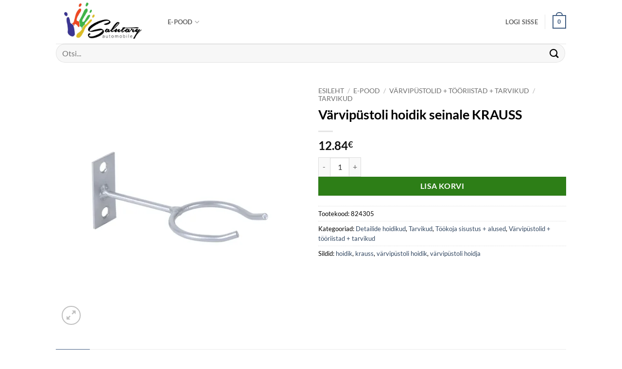

--- FILE ---
content_type: text/html; charset=UTF-8
request_url: https://salutary.ee/e-pood/varvipustolid-tooriistad-tarvikud/tarvikud/varvipustoli-hoidik-seinale-krauss/
body_size: 29348
content:
<!DOCTYPE html>
<html lang="et" class="loading-site no-js">
<head>
	<meta charset="UTF-8" />
	<link rel="profile" href="http://gmpg.org/xfn/11" />
	<link rel="pingback" href="https://salutary.ee/xmlrpc.php" />

	<script>(function(html){html.className = html.className.replace(/\bno-js\b/,'js')})(document.documentElement);</script>
<meta name='robots' content='index, follow, max-image-preview:large, max-snippet:-1, max-video-preview:-1' />
<meta name="viewport" content="width=device-width, initial-scale=1" />
	<!-- This site is optimized with the Yoast SEO plugin v26.8 - https://yoast.com/product/yoast-seo-wordpress/ -->
	<title>Värvipüstoli hoidik seinale KRAUSS - Salutary Service</title>
	<meta name="description" content="Värvipüstoli hoidik seinale KRAUSS. Hoidik on mõeldud pihustus-, värvi, krundipüstoli hoidmiseks. Hoidik on kinnitatav seinale." />
	<link rel="canonical" href="https://salutary.ee/e-pood/varvipustolid-tooriistad-tarvikud/tarvikud/varvipustoli-hoidik-seinale-krauss/" />
	<meta property="og:locale" content="et_EE" />
	<meta property="og:type" content="article" />
	<meta property="og:title" content="Värvipüstoli hoidik seinale KRAUSS - Salutary Service" />
	<meta property="og:description" content="Värvipüstoli hoidik seinale KRAUSS. Hoidik on mõeldud pihustus-, värvi, krundipüstoli hoidmiseks. Hoidik on kinnitatav seinale." />
	<meta property="og:url" content="https://salutary.ee/e-pood/varvipustolid-tooriistad-tarvikud/tarvikud/varvipustoli-hoidik-seinale-krauss/" />
	<meta property="og:site_name" content="Salutary Service" />
	<meta property="article:publisher" content="https://www.facebook.com/salutaryservice/" />
	<meta property="article:modified_time" content="2022-03-31T07:35:17+00:00" />
	<meta property="og:image" content="https://salutary.ee/wp-content/uploads/2021/12/Griff-fur-spritzpistole-jpg.webp" />
	<meta property="og:image:width" content="1000" />
	<meta property="og:image:height" content="1000" />
	<meta property="og:image:type" content="image/jpeg" />
	<meta name="twitter:card" content="summary_large_image" />
	<script type="application/ld+json" class="yoast-schema-graph">{"@context":"https://schema.org","@graph":[{"@type":"WebPage","@id":"https://salutary.ee/e-pood/varvipustolid-tooriistad-tarvikud/tarvikud/varvipustoli-hoidik-seinale-krauss/","url":"https://salutary.ee/e-pood/varvipustolid-tooriistad-tarvikud/tarvikud/varvipustoli-hoidik-seinale-krauss/","name":"Värvipüstoli hoidik seinale KRAUSS - Salutary Service","isPartOf":{"@id":"https://www.salutary.ee/#website"},"primaryImageOfPage":{"@id":"https://salutary.ee/e-pood/varvipustolid-tooriistad-tarvikud/tarvikud/varvipustoli-hoidik-seinale-krauss/#primaryimage"},"image":{"@id":"https://salutary.ee/e-pood/varvipustolid-tooriistad-tarvikud/tarvikud/varvipustoli-hoidik-seinale-krauss/#primaryimage"},"thumbnailUrl":"https://salutary.ee/wp-content/uploads/2021/12/Griff-fur-spritzpistole-jpg.webp","datePublished":"2021-12-20T14:49:46+00:00","dateModified":"2022-03-31T07:35:17+00:00","description":"Värvipüstoli hoidik seinale KRAUSS. Hoidik on mõeldud pihustus-, värvi, krundipüstoli hoidmiseks. Hoidik on kinnitatav seinale.","breadcrumb":{"@id":"https://salutary.ee/e-pood/varvipustolid-tooriistad-tarvikud/tarvikud/varvipustoli-hoidik-seinale-krauss/#breadcrumb"},"inLanguage":"et","potentialAction":[{"@type":"ReadAction","target":["https://salutary.ee/e-pood/varvipustolid-tooriistad-tarvikud/tarvikud/varvipustoli-hoidik-seinale-krauss/"]}]},{"@type":"ImageObject","inLanguage":"et","@id":"https://salutary.ee/e-pood/varvipustolid-tooriistad-tarvikud/tarvikud/varvipustoli-hoidik-seinale-krauss/#primaryimage","url":"https://salutary.ee/wp-content/uploads/2021/12/Griff-fur-spritzpistole-jpg.webp","contentUrl":"https://salutary.ee/wp-content/uploads/2021/12/Griff-fur-spritzpistole-jpg.webp","width":1000,"height":1000,"caption":"Värvipüstoli hoidik seinale KRAUSS"},{"@type":"BreadcrumbList","@id":"https://salutary.ee/e-pood/varvipustolid-tooriistad-tarvikud/tarvikud/varvipustoli-hoidik-seinale-krauss/#breadcrumb","itemListElement":[{"@type":"ListItem","position":1,"name":"Home","item":"https://www.salutary.ee/"},{"@type":"ListItem","position":2,"name":"E-pood","item":"https://salutary.ee/e-pood/"},{"@type":"ListItem","position":3,"name":"Värvipüstoli hoidik seinale KRAUSS"}]},{"@type":"WebSite","@id":"https://www.salutary.ee/#website","url":"https://www.salutary.ee/","name":"Salutary Service","description":"Autovärvid Tartus","publisher":{"@id":"https://www.salutary.ee/#organization"},"potentialAction":[{"@type":"SearchAction","target":{"@type":"EntryPoint","urlTemplate":"https://www.salutary.ee/?s={search_term_string}"},"query-input":{"@type":"PropertyValueSpecification","valueRequired":true,"valueName":"search_term_string"}}],"inLanguage":"et"},{"@type":"Organization","@id":"https://www.salutary.ee/#organization","name":"Salutary Service OÜ","url":"https://www.salutary.ee/","logo":{"@type":"ImageObject","inLanguage":"et","@id":"https://www.salutary.ee/#/schema/logo/image/","url":"https://salutary.ee/wp-content/uploads/2019/03/logo.png","contentUrl":"https://salutary.ee/wp-content/uploads/2019/03/logo.png","width":284,"height":111,"caption":"Salutary Service OÜ"},"image":{"@id":"https://www.salutary.ee/#/schema/logo/image/"},"sameAs":["https://www.facebook.com/salutaryservice/"]}]}</script>
	<!-- / Yoast SEO plugin. -->


<link rel='dns-prefetch' href='//plausible.io' />
<link rel='dns-prefetch' href='//www.googletagmanager.com' />
<link rel='prefetch' href='https://salutary.ee/wp-content/themes/flatsome/assets/js/flatsome.js?ver=e2eddd6c228105dac048' />
<link rel='prefetch' href='https://salutary.ee/wp-content/themes/flatsome/assets/js/chunk.slider.js?ver=3.20.4' />
<link rel='prefetch' href='https://salutary.ee/wp-content/themes/flatsome/assets/js/chunk.popups.js?ver=3.20.4' />
<link rel='prefetch' href='https://salutary.ee/wp-content/themes/flatsome/assets/js/chunk.tooltips.js?ver=3.20.4' />
<link rel='prefetch' href='https://salutary.ee/wp-content/themes/flatsome/assets/js/woocommerce.js?ver=1c9be63d628ff7c3ff4c' />
<link rel="alternate" type="application/rss+xml" title="Salutary Service &raquo; RSS" href="https://salutary.ee/feed/" />
<link rel="alternate" type="application/rss+xml" title="Salutary Service &raquo; Kommentaaride RSS" href="https://salutary.ee/comments/feed/" />
<link rel="alternate" title="oEmbed (JSON)" type="application/json+oembed" href="https://salutary.ee/wp-json/oembed/1.0/embed?url=https%3A%2F%2Fsalutary.ee%2Fe-pood%2Fvarvipustolid-tooriistad-tarvikud%2Ftarvikud%2Fvarvipustoli-hoidik-seinale-krauss%2F" />
<link rel="alternate" title="oEmbed (XML)" type="text/xml+oembed" href="https://salutary.ee/wp-json/oembed/1.0/embed?url=https%3A%2F%2Fsalutary.ee%2Fe-pood%2Fvarvipustolid-tooriistad-tarvikud%2Ftarvikud%2Fvarvipustoli-hoidik-seinale-krauss%2F&#038;format=xml" />
		<style>
			.lazyload,
			.lazyloading {
				max-width: 100%;
			}
		</style>
		<style id='wp-img-auto-sizes-contain-inline-css' type='text/css'>
img:is([sizes=auto i],[sizes^="auto," i]){contain-intrinsic-size:3000px 1500px}
/*# sourceURL=wp-img-auto-sizes-contain-inline-css */
</style>
<link rel='stylesheet' id='wdp_cart-summary-css' href='https://salutary.ee/wp-content/plugins/advanced-dynamic-pricing-for-woocommerce/BaseVersion/assets/css/cart-summary.css?ver=4.10.5' type='text/css' media='all' />
<style id='wp-emoji-styles-inline-css' type='text/css'>

	img.wp-smiley, img.emoji {
		display: inline !important;
		border: none !important;
		box-shadow: none !important;
		height: 1em !important;
		width: 1em !important;
		margin: 0 0.07em !important;
		vertical-align: -0.1em !important;
		background: none !important;
		padding: 0 !important;
	}
/*# sourceURL=wp-emoji-styles-inline-css */
</style>
<style id='wp-block-library-inline-css' type='text/css'>
:root{--wp-block-synced-color:#7a00df;--wp-block-synced-color--rgb:122,0,223;--wp-bound-block-color:var(--wp-block-synced-color);--wp-editor-canvas-background:#ddd;--wp-admin-theme-color:#007cba;--wp-admin-theme-color--rgb:0,124,186;--wp-admin-theme-color-darker-10:#006ba1;--wp-admin-theme-color-darker-10--rgb:0,107,160.5;--wp-admin-theme-color-darker-20:#005a87;--wp-admin-theme-color-darker-20--rgb:0,90,135;--wp-admin-border-width-focus:2px}@media (min-resolution:192dpi){:root{--wp-admin-border-width-focus:1.5px}}.wp-element-button{cursor:pointer}:root .has-very-light-gray-background-color{background-color:#eee}:root .has-very-dark-gray-background-color{background-color:#313131}:root .has-very-light-gray-color{color:#eee}:root .has-very-dark-gray-color{color:#313131}:root .has-vivid-green-cyan-to-vivid-cyan-blue-gradient-background{background:linear-gradient(135deg,#00d084,#0693e3)}:root .has-purple-crush-gradient-background{background:linear-gradient(135deg,#34e2e4,#4721fb 50%,#ab1dfe)}:root .has-hazy-dawn-gradient-background{background:linear-gradient(135deg,#faaca8,#dad0ec)}:root .has-subdued-olive-gradient-background{background:linear-gradient(135deg,#fafae1,#67a671)}:root .has-atomic-cream-gradient-background{background:linear-gradient(135deg,#fdd79a,#004a59)}:root .has-nightshade-gradient-background{background:linear-gradient(135deg,#330968,#31cdcf)}:root .has-midnight-gradient-background{background:linear-gradient(135deg,#020381,#2874fc)}:root{--wp--preset--font-size--normal:16px;--wp--preset--font-size--huge:42px}.has-regular-font-size{font-size:1em}.has-larger-font-size{font-size:2.625em}.has-normal-font-size{font-size:var(--wp--preset--font-size--normal)}.has-huge-font-size{font-size:var(--wp--preset--font-size--huge)}.has-text-align-center{text-align:center}.has-text-align-left{text-align:left}.has-text-align-right{text-align:right}.has-fit-text{white-space:nowrap!important}#end-resizable-editor-section{display:none}.aligncenter{clear:both}.items-justified-left{justify-content:flex-start}.items-justified-center{justify-content:center}.items-justified-right{justify-content:flex-end}.items-justified-space-between{justify-content:space-between}.screen-reader-text{border:0;clip-path:inset(50%);height:1px;margin:-1px;overflow:hidden;padding:0;position:absolute;width:1px;word-wrap:normal!important}.screen-reader-text:focus{background-color:#ddd;clip-path:none;color:#444;display:block;font-size:1em;height:auto;left:5px;line-height:normal;padding:15px 23px 14px;text-decoration:none;top:5px;width:auto;z-index:100000}html :where(.has-border-color){border-style:solid}html :where([style*=border-top-color]){border-top-style:solid}html :where([style*=border-right-color]){border-right-style:solid}html :where([style*=border-bottom-color]){border-bottom-style:solid}html :where([style*=border-left-color]){border-left-style:solid}html :where([style*=border-width]){border-style:solid}html :where([style*=border-top-width]){border-top-style:solid}html :where([style*=border-right-width]){border-right-style:solid}html :where([style*=border-bottom-width]){border-bottom-style:solid}html :where([style*=border-left-width]){border-left-style:solid}html :where(img[class*=wp-image-]){height:auto;max-width:100%}:where(figure){margin:0 0 1em}html :where(.is-position-sticky){--wp-admin--admin-bar--position-offset:var(--wp-admin--admin-bar--height,0px)}@media screen and (max-width:600px){html :where(.is-position-sticky){--wp-admin--admin-bar--position-offset:0px}}

/*# sourceURL=wp-block-library-inline-css */
</style><link rel='stylesheet' id='wc-blocks-style-css' href='https://salutary.ee/wp-content/plugins/woocommerce/assets/client/blocks/wc-blocks.css?ver=wc-10.4.3' type='text/css' media='all' />
<style id='global-styles-inline-css' type='text/css'>
:root{--wp--preset--aspect-ratio--square: 1;--wp--preset--aspect-ratio--4-3: 4/3;--wp--preset--aspect-ratio--3-4: 3/4;--wp--preset--aspect-ratio--3-2: 3/2;--wp--preset--aspect-ratio--2-3: 2/3;--wp--preset--aspect-ratio--16-9: 16/9;--wp--preset--aspect-ratio--9-16: 9/16;--wp--preset--color--black: #000000;--wp--preset--color--cyan-bluish-gray: #abb8c3;--wp--preset--color--white: #ffffff;--wp--preset--color--pale-pink: #f78da7;--wp--preset--color--vivid-red: #cf2e2e;--wp--preset--color--luminous-vivid-orange: #ff6900;--wp--preset--color--luminous-vivid-amber: #fcb900;--wp--preset--color--light-green-cyan: #7bdcb5;--wp--preset--color--vivid-green-cyan: #00d084;--wp--preset--color--pale-cyan-blue: #8ed1fc;--wp--preset--color--vivid-cyan-blue: #0693e3;--wp--preset--color--vivid-purple: #9b51e0;--wp--preset--color--primary: #446084;--wp--preset--color--secondary: #2d7e17;--wp--preset--color--success: #627D47;--wp--preset--color--alert: #b20000;--wp--preset--gradient--vivid-cyan-blue-to-vivid-purple: linear-gradient(135deg,rgb(6,147,227) 0%,rgb(155,81,224) 100%);--wp--preset--gradient--light-green-cyan-to-vivid-green-cyan: linear-gradient(135deg,rgb(122,220,180) 0%,rgb(0,208,130) 100%);--wp--preset--gradient--luminous-vivid-amber-to-luminous-vivid-orange: linear-gradient(135deg,rgb(252,185,0) 0%,rgb(255,105,0) 100%);--wp--preset--gradient--luminous-vivid-orange-to-vivid-red: linear-gradient(135deg,rgb(255,105,0) 0%,rgb(207,46,46) 100%);--wp--preset--gradient--very-light-gray-to-cyan-bluish-gray: linear-gradient(135deg,rgb(238,238,238) 0%,rgb(169,184,195) 100%);--wp--preset--gradient--cool-to-warm-spectrum: linear-gradient(135deg,rgb(74,234,220) 0%,rgb(151,120,209) 20%,rgb(207,42,186) 40%,rgb(238,44,130) 60%,rgb(251,105,98) 80%,rgb(254,248,76) 100%);--wp--preset--gradient--blush-light-purple: linear-gradient(135deg,rgb(255,206,236) 0%,rgb(152,150,240) 100%);--wp--preset--gradient--blush-bordeaux: linear-gradient(135deg,rgb(254,205,165) 0%,rgb(254,45,45) 50%,rgb(107,0,62) 100%);--wp--preset--gradient--luminous-dusk: linear-gradient(135deg,rgb(255,203,112) 0%,rgb(199,81,192) 50%,rgb(65,88,208) 100%);--wp--preset--gradient--pale-ocean: linear-gradient(135deg,rgb(255,245,203) 0%,rgb(182,227,212) 50%,rgb(51,167,181) 100%);--wp--preset--gradient--electric-grass: linear-gradient(135deg,rgb(202,248,128) 0%,rgb(113,206,126) 100%);--wp--preset--gradient--midnight: linear-gradient(135deg,rgb(2,3,129) 0%,rgb(40,116,252) 100%);--wp--preset--font-size--small: 13px;--wp--preset--font-size--medium: 20px;--wp--preset--font-size--large: 36px;--wp--preset--font-size--x-large: 42px;--wp--preset--spacing--20: 0.44rem;--wp--preset--spacing--30: 0.67rem;--wp--preset--spacing--40: 1rem;--wp--preset--spacing--50: 1.5rem;--wp--preset--spacing--60: 2.25rem;--wp--preset--spacing--70: 3.38rem;--wp--preset--spacing--80: 5.06rem;--wp--preset--shadow--natural: 6px 6px 9px rgba(0, 0, 0, 0.2);--wp--preset--shadow--deep: 12px 12px 50px rgba(0, 0, 0, 0.4);--wp--preset--shadow--sharp: 6px 6px 0px rgba(0, 0, 0, 0.2);--wp--preset--shadow--outlined: 6px 6px 0px -3px rgb(255, 255, 255), 6px 6px rgb(0, 0, 0);--wp--preset--shadow--crisp: 6px 6px 0px rgb(0, 0, 0);}:where(body) { margin: 0; }.wp-site-blocks > .alignleft { float: left; margin-right: 2em; }.wp-site-blocks > .alignright { float: right; margin-left: 2em; }.wp-site-blocks > .aligncenter { justify-content: center; margin-left: auto; margin-right: auto; }:where(.is-layout-flex){gap: 0.5em;}:where(.is-layout-grid){gap: 0.5em;}.is-layout-flow > .alignleft{float: left;margin-inline-start: 0;margin-inline-end: 2em;}.is-layout-flow > .alignright{float: right;margin-inline-start: 2em;margin-inline-end: 0;}.is-layout-flow > .aligncenter{margin-left: auto !important;margin-right: auto !important;}.is-layout-constrained > .alignleft{float: left;margin-inline-start: 0;margin-inline-end: 2em;}.is-layout-constrained > .alignright{float: right;margin-inline-start: 2em;margin-inline-end: 0;}.is-layout-constrained > .aligncenter{margin-left: auto !important;margin-right: auto !important;}.is-layout-constrained > :where(:not(.alignleft):not(.alignright):not(.alignfull)){margin-left: auto !important;margin-right: auto !important;}body .is-layout-flex{display: flex;}.is-layout-flex{flex-wrap: wrap;align-items: center;}.is-layout-flex > :is(*, div){margin: 0;}body .is-layout-grid{display: grid;}.is-layout-grid > :is(*, div){margin: 0;}body{padding-top: 0px;padding-right: 0px;padding-bottom: 0px;padding-left: 0px;}a:where(:not(.wp-element-button)){text-decoration: none;}:root :where(.wp-element-button, .wp-block-button__link){background-color: #32373c;border-width: 0;color: #fff;font-family: inherit;font-size: inherit;font-style: inherit;font-weight: inherit;letter-spacing: inherit;line-height: inherit;padding-top: calc(0.667em + 2px);padding-right: calc(1.333em + 2px);padding-bottom: calc(0.667em + 2px);padding-left: calc(1.333em + 2px);text-decoration: none;text-transform: inherit;}.has-black-color{color: var(--wp--preset--color--black) !important;}.has-cyan-bluish-gray-color{color: var(--wp--preset--color--cyan-bluish-gray) !important;}.has-white-color{color: var(--wp--preset--color--white) !important;}.has-pale-pink-color{color: var(--wp--preset--color--pale-pink) !important;}.has-vivid-red-color{color: var(--wp--preset--color--vivid-red) !important;}.has-luminous-vivid-orange-color{color: var(--wp--preset--color--luminous-vivid-orange) !important;}.has-luminous-vivid-amber-color{color: var(--wp--preset--color--luminous-vivid-amber) !important;}.has-light-green-cyan-color{color: var(--wp--preset--color--light-green-cyan) !important;}.has-vivid-green-cyan-color{color: var(--wp--preset--color--vivid-green-cyan) !important;}.has-pale-cyan-blue-color{color: var(--wp--preset--color--pale-cyan-blue) !important;}.has-vivid-cyan-blue-color{color: var(--wp--preset--color--vivid-cyan-blue) !important;}.has-vivid-purple-color{color: var(--wp--preset--color--vivid-purple) !important;}.has-primary-color{color: var(--wp--preset--color--primary) !important;}.has-secondary-color{color: var(--wp--preset--color--secondary) !important;}.has-success-color{color: var(--wp--preset--color--success) !important;}.has-alert-color{color: var(--wp--preset--color--alert) !important;}.has-black-background-color{background-color: var(--wp--preset--color--black) !important;}.has-cyan-bluish-gray-background-color{background-color: var(--wp--preset--color--cyan-bluish-gray) !important;}.has-white-background-color{background-color: var(--wp--preset--color--white) !important;}.has-pale-pink-background-color{background-color: var(--wp--preset--color--pale-pink) !important;}.has-vivid-red-background-color{background-color: var(--wp--preset--color--vivid-red) !important;}.has-luminous-vivid-orange-background-color{background-color: var(--wp--preset--color--luminous-vivid-orange) !important;}.has-luminous-vivid-amber-background-color{background-color: var(--wp--preset--color--luminous-vivid-amber) !important;}.has-light-green-cyan-background-color{background-color: var(--wp--preset--color--light-green-cyan) !important;}.has-vivid-green-cyan-background-color{background-color: var(--wp--preset--color--vivid-green-cyan) !important;}.has-pale-cyan-blue-background-color{background-color: var(--wp--preset--color--pale-cyan-blue) !important;}.has-vivid-cyan-blue-background-color{background-color: var(--wp--preset--color--vivid-cyan-blue) !important;}.has-vivid-purple-background-color{background-color: var(--wp--preset--color--vivid-purple) !important;}.has-primary-background-color{background-color: var(--wp--preset--color--primary) !important;}.has-secondary-background-color{background-color: var(--wp--preset--color--secondary) !important;}.has-success-background-color{background-color: var(--wp--preset--color--success) !important;}.has-alert-background-color{background-color: var(--wp--preset--color--alert) !important;}.has-black-border-color{border-color: var(--wp--preset--color--black) !important;}.has-cyan-bluish-gray-border-color{border-color: var(--wp--preset--color--cyan-bluish-gray) !important;}.has-white-border-color{border-color: var(--wp--preset--color--white) !important;}.has-pale-pink-border-color{border-color: var(--wp--preset--color--pale-pink) !important;}.has-vivid-red-border-color{border-color: var(--wp--preset--color--vivid-red) !important;}.has-luminous-vivid-orange-border-color{border-color: var(--wp--preset--color--luminous-vivid-orange) !important;}.has-luminous-vivid-amber-border-color{border-color: var(--wp--preset--color--luminous-vivid-amber) !important;}.has-light-green-cyan-border-color{border-color: var(--wp--preset--color--light-green-cyan) !important;}.has-vivid-green-cyan-border-color{border-color: var(--wp--preset--color--vivid-green-cyan) !important;}.has-pale-cyan-blue-border-color{border-color: var(--wp--preset--color--pale-cyan-blue) !important;}.has-vivid-cyan-blue-border-color{border-color: var(--wp--preset--color--vivid-cyan-blue) !important;}.has-vivid-purple-border-color{border-color: var(--wp--preset--color--vivid-purple) !important;}.has-primary-border-color{border-color: var(--wp--preset--color--primary) !important;}.has-secondary-border-color{border-color: var(--wp--preset--color--secondary) !important;}.has-success-border-color{border-color: var(--wp--preset--color--success) !important;}.has-alert-border-color{border-color: var(--wp--preset--color--alert) !important;}.has-vivid-cyan-blue-to-vivid-purple-gradient-background{background: var(--wp--preset--gradient--vivid-cyan-blue-to-vivid-purple) !important;}.has-light-green-cyan-to-vivid-green-cyan-gradient-background{background: var(--wp--preset--gradient--light-green-cyan-to-vivid-green-cyan) !important;}.has-luminous-vivid-amber-to-luminous-vivid-orange-gradient-background{background: var(--wp--preset--gradient--luminous-vivid-amber-to-luminous-vivid-orange) !important;}.has-luminous-vivid-orange-to-vivid-red-gradient-background{background: var(--wp--preset--gradient--luminous-vivid-orange-to-vivid-red) !important;}.has-very-light-gray-to-cyan-bluish-gray-gradient-background{background: var(--wp--preset--gradient--very-light-gray-to-cyan-bluish-gray) !important;}.has-cool-to-warm-spectrum-gradient-background{background: var(--wp--preset--gradient--cool-to-warm-spectrum) !important;}.has-blush-light-purple-gradient-background{background: var(--wp--preset--gradient--blush-light-purple) !important;}.has-blush-bordeaux-gradient-background{background: var(--wp--preset--gradient--blush-bordeaux) !important;}.has-luminous-dusk-gradient-background{background: var(--wp--preset--gradient--luminous-dusk) !important;}.has-pale-ocean-gradient-background{background: var(--wp--preset--gradient--pale-ocean) !important;}.has-electric-grass-gradient-background{background: var(--wp--preset--gradient--electric-grass) !important;}.has-midnight-gradient-background{background: var(--wp--preset--gradient--midnight) !important;}.has-small-font-size{font-size: var(--wp--preset--font-size--small) !important;}.has-medium-font-size{font-size: var(--wp--preset--font-size--medium) !important;}.has-large-font-size{font-size: var(--wp--preset--font-size--large) !important;}.has-x-large-font-size{font-size: var(--wp--preset--font-size--x-large) !important;}
/*# sourceURL=global-styles-inline-css */
</style>

<link rel='stylesheet' id='photoswipe-css' href='https://salutary.ee/wp-content/plugins/woocommerce/assets/css/photoswipe/photoswipe.min.css?ver=10.4.3' type='text/css' media='all' />
<link rel='stylesheet' id='photoswipe-default-skin-css' href='https://salutary.ee/wp-content/plugins/woocommerce/assets/css/photoswipe/default-skin/default-skin.min.css?ver=10.4.3' type='text/css' media='all' />
<style id='woocommerce-inline-inline-css' type='text/css'>
.woocommerce form .form-row .required { visibility: visible; }
/*# sourceURL=woocommerce-inline-inline-css */
</style>
<link rel='stylesheet' id='wcpa-frontend-css' href='https://salutary.ee/wp-content/plugins/woo-custom-product-addons/assets/css/style_1.css?ver=3.0.19' type='text/css' media='all' />
<link rel='stylesheet' id='flatsome-main-css' href='https://salutary.ee/wp-content/themes/flatsome/assets/css/flatsome.css?ver=3.20.4' type='text/css' media='all' />
<style id='flatsome-main-inline-css' type='text/css'>
@font-face {
				font-family: "fl-icons";
				font-display: block;
				src: url(https://salutary.ee/wp-content/themes/flatsome/assets/css/icons/fl-icons.eot?v=3.20.4);
				src:
					url(https://salutary.ee/wp-content/themes/flatsome/assets/css/icons/fl-icons.eot#iefix?v=3.20.4) format("embedded-opentype"),
					url(https://salutary.ee/wp-content/themes/flatsome/assets/css/icons/fl-icons.woff2?v=3.20.4) format("woff2"),
					url(https://salutary.ee/wp-content/themes/flatsome/assets/css/icons/fl-icons.ttf?v=3.20.4) format("truetype"),
					url(https://salutary.ee/wp-content/themes/flatsome/assets/css/icons/fl-icons.woff?v=3.20.4) format("woff"),
					url(https://salutary.ee/wp-content/themes/flatsome/assets/css/icons/fl-icons.svg?v=3.20.4#fl-icons) format("svg");
			}
/*# sourceURL=flatsome-main-inline-css */
</style>
<link rel='stylesheet' id='flatsome-shop-css' href='https://salutary.ee/wp-content/themes/flatsome/assets/css/flatsome-shop.css?ver=3.20.4' type='text/css' media='all' />
<link rel='stylesheet' id='flatsome-style-css' href='https://salutary.ee/wp-content/themes/flatsome-child/style.css?ver=3.0' type='text/css' media='all' />
<link rel='stylesheet' id='wdp_pricing-table-css' href='https://salutary.ee/wp-content/plugins/advanced-dynamic-pricing-for-woocommerce/BaseVersion/assets/css/pricing-table.css?ver=4.10.5' type='text/css' media='all' />
<link rel='stylesheet' id='wdp_deals-table-css' href='https://salutary.ee/wp-content/plugins/advanced-dynamic-pricing-for-woocommerce/BaseVersion/assets/css/deals-table.css?ver=4.10.5' type='text/css' media='all' />
<script type="text/javascript" src="https://salutary.ee/wp-includes/js/jquery/jquery.min.js?ver=3.7.1" id="jquery-core-js"></script>
<script type="text/javascript" src="https://salutary.ee/wp-includes/js/jquery/jquery-migrate.min.js?ver=3.4.1" id="jquery-migrate-js"></script>
<script type="text/javascript" src="https://salutary.ee/wp-content/plugins/woocommerce/assets/js/jquery-blockui/jquery.blockUI.min.js?ver=2.7.0-wc.10.4.3" id="wc-jquery-blockui-js" data-wp-strategy="defer"></script>
<script type="text/javascript" id="wc-add-to-cart-js-extra">
/* <![CDATA[ */
var wc_add_to_cart_params = {"ajax_url":"/wp-admin/admin-ajax.php","wc_ajax_url":"/?wc-ajax=%%endpoint%%","i18n_view_cart":"Vaata ostukorvi","cart_url":"https://salutary.ee/cart/","is_cart":"","cart_redirect_after_add":"no"};
//# sourceURL=wc-add-to-cart-js-extra
/* ]]> */
</script>
<script type="text/javascript" src="https://salutary.ee/wp-content/plugins/woocommerce/assets/js/frontend/add-to-cart.min.js?ver=10.4.3" id="wc-add-to-cart-js" defer="defer" data-wp-strategy="defer"></script>
<script type="text/javascript" src="https://salutary.ee/wp-content/plugins/woocommerce/assets/js/photoswipe/photoswipe.min.js?ver=4.1.1-wc.10.4.3" id="wc-photoswipe-js" defer="defer" data-wp-strategy="defer"></script>
<script type="text/javascript" src="https://salutary.ee/wp-content/plugins/woocommerce/assets/js/photoswipe/photoswipe-ui-default.min.js?ver=4.1.1-wc.10.4.3" id="wc-photoswipe-ui-default-js" defer="defer" data-wp-strategy="defer"></script>
<script type="text/javascript" id="wc-single-product-js-extra">
/* <![CDATA[ */
var wc_single_product_params = {"i18n_required_rating_text":"Palun vali hinnang","i18n_rating_options":["1 of 5 stars","2 of 5 stars","3 of 5 stars","4 of 5 stars","5 of 5 stars"],"i18n_product_gallery_trigger_text":"View full-screen image gallery","review_rating_required":"yes","flexslider":{"rtl":false,"animation":"slide","smoothHeight":true,"directionNav":false,"controlNav":"thumbnails","slideshow":false,"animationSpeed":500,"animationLoop":false,"allowOneSlide":false},"zoom_enabled":"","zoom_options":[],"photoswipe_enabled":"1","photoswipe_options":{"shareEl":false,"closeOnScroll":false,"history":false,"hideAnimationDuration":0,"showAnimationDuration":0},"flexslider_enabled":""};
//# sourceURL=wc-single-product-js-extra
/* ]]> */
</script>
<script type="text/javascript" src="https://salutary.ee/wp-content/plugins/woocommerce/assets/js/frontend/single-product.min.js?ver=10.4.3" id="wc-single-product-js" defer="defer" data-wp-strategy="defer"></script>
<script type="text/javascript" src="https://salutary.ee/wp-content/plugins/woocommerce/assets/js/js-cookie/js.cookie.min.js?ver=2.1.4-wc.10.4.3" id="wc-js-cookie-js" data-wp-strategy="defer"></script>
<script type="text/javascript" defer data-domain='salutary.ee' data-api='https://plausible.io/api/event' data-cfasync='false' src="https://plausible.io/js/plausible.outbound-links.js?ver=2.5.0" id="plausible-analytics-js"></script>
<script type="text/javascript" id="plausible-analytics-js-after">
/* <![CDATA[ */
window.plausible = window.plausible || function() { (window.plausible.q = window.plausible.q || []).push(arguments) }
//# sourceURL=plausible-analytics-js-after
/* ]]> */
</script>

<!-- Google tag (gtag.js) snippet added by Site Kit -->
<!-- Google Analytics snippet added by Site Kit -->
<script type="text/javascript" src="https://www.googletagmanager.com/gtag/js?id=GT-5DF64WV" id="google_gtagjs-js" async></script>
<script type="text/javascript" id="google_gtagjs-js-after">
/* <![CDATA[ */
window.dataLayer = window.dataLayer || [];function gtag(){dataLayer.push(arguments);}
gtag("set","linker",{"domains":["salutary.ee"]});
gtag("js", new Date());
gtag("set", "developer_id.dZTNiMT", true);
gtag("config", "GT-5DF64WV");
//# sourceURL=google_gtagjs-js-after
/* ]]> */
</script>
<link rel="https://api.w.org/" href="https://salutary.ee/wp-json/" /><link rel="alternate" title="JSON" type="application/json" href="https://salutary.ee/wp-json/wp/v2/product/8309" /><link rel="EditURI" type="application/rsd+xml" title="RSD" href="https://salutary.ee/xmlrpc.php?rsd" />
<link rel='shortlink' href='https://salutary.ee/?p=8309' />
<meta name="generator" content="Site Kit by Google 1.170.0" /><meta name="generator" content="performance-lab 4.0.1; plugins: ">
		<script>
			document.documentElement.className = document.documentElement.className.replace('no-js', 'js');
		</script>
			<noscript><style>.woocommerce-product-gallery{ opacity: 1 !important; }</style></noscript>
	        <style type="text/css">
            .wdp_bulk_table_content .wdp_pricing_table_caption { color: #6d6d6d ! important} .wdp_bulk_table_content table thead td { color: #6d6d6d ! important} .wdp_bulk_table_content table thead td { background-color: #efefef ! important} .wdp_bulk_table_content table thead td { higlight_background_color-color: #efefef ! important} .wdp_bulk_table_content table thead td { higlight_text_color: #6d6d6d ! important} .wdp_bulk_table_content table tbody td { color: #6d6d6d ! important} .wdp_bulk_table_content table tbody td { background-color: #ffffff ! important} .wdp_bulk_table_content .wdp_pricing_table_footer { color: #6d6d6d ! important}        </style>
        <style>:root{  --wcpaSectionTitleSize:14px;   --wcpaLabelSize:14px;   --wcpaDescSize:13px;   --wcpaErrorSize:13px;   --wcpaLabelWeight:normal;   --wcpaDescWeight:normal;   --wcpaBorderWidth:1px;   --wcpaBorderRadius:6px;   --wcpaInputHeight:45px;   --wcpaCheckLabelSize:14px;   --wcpaCheckBorderWidth:1px;   --wcpaCheckWidth:20px;   --wcpaCheckHeight:20px;   --wcpaCheckBorderRadius:4px;   --wcpaCheckButtonRadius:5px;   --wcpaCheckButtonBorder:2px; }:root{  --wcpaButtonColor:#3340d3;   --wcpaLabelColor:#424242;   --wcpaDescColor:#797979;   --wcpaBorderColor:#c6d0e9;   --wcpaBorderColorFocus:#3561f3;   --wcpaInputBgColor:#FFFFFF;   --wcpaInputColor:#5d5d5d;   --wcpaCheckLabelColor:#4a4a4a;   --wcpaCheckBgColor:#3340d3;   --wcpaCheckBorderColor:#B9CBE3;   --wcpaCheckTickColor:#ffffff;   --wcpaRadioBgColor:#3340d3;   --wcpaRadioBorderColor:#B9CBE3;   --wcpaRadioTickColor:#ffffff;   --wcpaButtonTextColor:#ffffff;   --wcpaErrorColor:#F55050; }:root{}</style><link rel="icon" href="https://salutary.ee/wp-content/uploads/2023/02/cropped-salutary-kasi-vol2-1-32x32.png" sizes="32x32" />
<link rel="icon" href="https://salutary.ee/wp-content/uploads/2023/02/cropped-salutary-kasi-vol2-1-192x192.png" sizes="192x192" />
<link rel="apple-touch-icon" href="https://salutary.ee/wp-content/uploads/2023/02/cropped-salutary-kasi-vol2-1-180x180.png" />
<meta name="msapplication-TileImage" content="https://salutary.ee/wp-content/uploads/2023/02/cropped-salutary-kasi-vol2-1-270x270.png" />
<style id="custom-css" type="text/css">:root {--primary-color: #446084;--fs-color-primary: #446084;--fs-color-secondary: #2d7e17;--fs-color-success: #627D47;--fs-color-alert: #b20000;--fs-color-base: #000000;--fs-experimental-link-color: #334862;--fs-experimental-link-color-hover: #111;}.tooltipster-base {--tooltip-color: #fff;--tooltip-bg-color: #000;}.off-canvas-right .mfp-content, .off-canvas-left .mfp-content {--drawer-width: 300px;}.off-canvas .mfp-content.off-canvas-cart {--drawer-width: 360px;}.header-main{height: 90px}#logo img{max-height: 90px}#logo{width:200px;}.header-bottom{min-height: 10px}.header-top{min-height: 30px}.transparent .header-main{height: 90px}.transparent #logo img{max-height: 90px}.has-transparent + .page-title:first-of-type,.has-transparent + #main > .page-title,.has-transparent + #main > div > .page-title,.has-transparent + #main .page-header-wrapper:first-of-type .page-title{padding-top: 140px;}.header.show-on-scroll,.stuck .header-main{height:70px!important}.stuck #logo img{max-height: 70px!important}.search-form{ width: 100%;}.header-bottom {background-color: #ffffff}.top-bar-nav > li > a{line-height: 16px }.header-main .nav > li > a{line-height: 16px }.stuck .header-main .nav > li > a{line-height: 50px }.header-bottom-nav > li > a{line-height: 16px }@media (max-width: 549px) {.header-main{height: 70px}#logo img{max-height: 70px}}h1,h2,h3,h4,h5,h6,.heading-font{color: #000000;}body{font-size: 100%;}@media screen and (max-width: 549px){body{font-size: 100%;}}body{font-family: Lato, sans-serif;}body {font-weight: 400;font-style: normal;}.nav > li > a {font-family: Lato, sans-serif;}.mobile-sidebar-levels-2 .nav > li > ul > li > a {font-family: Lato, sans-serif;}.nav > li > a,.mobile-sidebar-levels-2 .nav > li > ul > li > a {font-weight: 700;font-style: normal;}h1,h2,h3,h4,h5,h6,.heading-font, .off-canvas-center .nav-sidebar.nav-vertical > li > a{font-family: Lato, sans-serif;}h1,h2,h3,h4,h5,h6,.heading-font,.banner h1,.banner h2 {font-weight: 700;font-style: normal;}.alt-font{font-family: "Dancing Script", sans-serif;}.alt-font {font-weight: 400!important;font-style: normal!important;}.has-equal-box-heights .box-image {padding-top: 100%;}.shop-page-title.featured-title .title-bg{ background-image: url(https://salutary.ee/wp-content/uploads/2021/12/Griff-fur-spritzpistole-jpg.webp)!important;}@media screen and (min-width: 550px){.products .box-vertical .box-image{min-width: 247px!important;width: 247px!important;}}.footer-1{background-color: rgba(255,255,255,0)}.footer-2{background-color: rgba(255,255,255,0)}.absolute-footer, html{background-color: rgba(0,255,80,0)}button[name='update_cart'] { display: none; }.nav-vertical-fly-out > li + li {border-top-width: 1px; border-top-style: solid;}.label-new.menu-item > a:after{content:"New";}.label-hot.menu-item > a:after{content:"Hot";}.label-sale.menu-item > a:after{content:"Sale";}.label-popular.menu-item > a:after{content:"Popular";}</style>		<style type="text/css" id="wp-custom-css">
			

/*peidab checkoutis breadcrumbid*/

#main > div.checkout-page-title.page-title {
	display:none
}

#product-6810 > div > div.product-main > div > div.product-info.summary.col-fit.col.entry-summary.product-summary > form > div.wcpa_form_outer > div {
	display:none
}

/*RAL aero värvinäidiste CSS*/

.tg  {border-collapse:collapse;border-spacing:0;}
.tg td{border-color:black;border-style:solid;border-width:1px;font-family:Arial, sans-serif;font-size:14px;
  overflow:hidden;padding:10px 5px;word-break:normal;}
.tg th{border-color:black;border-style:solid;border-width:1px;font-family:Arial, sans-serif;font-size:14px;
  font-weight:normal;overflow:hidden;padding:10px 5px;word-break:normal;}
.tg .tg-fvib{background-color:#A1232B;text-align:left;vertical-align:bottom}
.tg .tg-6gji{background-color:#D2AA6D;text-align:left;vertical-align:bottom}
.tg .tg-775q{background-color:#9C322E;text-align:left;vertical-align:bottom}
.tg .tg-ufni{background-color:#F3752C;text-align:left;vertical-align:bottom}
.tg .tg-cfhd{background-color:#D3545F;text-align:left;vertical-align:bottom}
.tg .tg-8yom{background-color:#5E2028;text-align:left;vertical-align:bottom}
.tg .tg-hu9n{background-color:#A65E2F;text-align:left;vertical-align:bottom}
.tg .tg-zk9y{background-color:#E1A6AD;text-align:left;vertical-align:bottom}
.tg .tg-4zmg{background-color:#FACA30;text-align:left;vertical-align:bottom}
.tg .tg-a02d{background-color:#CFD3CD;text-align:left;vertical-align:bottom}
.tg .tg-6ovy{background-color:#746643;text-align:left;vertical-align:bottom}
.tg .tg-f2x9{background-color:#CBD0CC;text-align:left;vertical-align:bottom}
.tg .tg-o4ra{background-color:#BDBDB2;text-align:left;vertical-align:bottom}
.tg .tg-qx8m{background-color:#F6B600;text-align:left;vertical-align:bottom}
.tg .tg-0tpo{background-color:#F9A800;text-align:left;vertical-align:bottom}
.tg .tg-pnhw{background-color:#FFA421;text-align:left;vertical-align:bottom}
.tg .tg-ztvc{background-color:#B4B8B0;text-align:left;vertical-align:bottom}
.tg .tg-67fx{background-color:#31403D;text-align:left;vertical-align:bottom}
.tg .tg-0s5o{background-color:#026A52;text-align:left;vertical-align:bottom}
.tg .tg-1f1h{background-color:#F09200;text-align:left;vertical-align:bottom}
.tg .tg-jj79{background-color:#6A93B0;text-align:left;vertical-align:bottom}
.tg .tg-u5n2{background-color:#292C2F;text-align:left;vertical-align:bottom}
.tg .tg-c9j1{background-color:#8F999F;text-align:left;vertical-align:bottom}
.tg .tg-9izw{background-color:#41678D;text-align:left;vertical-align:bottom}
.tg .tg-ex52{background-color:#EB9C52;text-align:left;vertical-align:bottom}
.tg .tg-2yw7{background-color:#B9B9A8;text-align:left;vertical-align:bottom}
.tg .tg-vkgw{background-color:#B24C43;text-align:left;vertical-align:bottom}
.tg .tg-a5a1{background-color:#818479;text-align:left;vertical-align:bottom}
.tg .tg-rhbb{background-color:#354733;text-align:left;vertical-align:bottom}
.tg .tg-u0bc{background-color:#1F4764;text-align:left;vertical-align:bottom}
.tg .tg-vdp6{background-color:#0F4336;text-align:left;vertical-align:bottom}
.tg .tg-ughe{background-color:#F1DD38;text-align:left;vertical-align:bottom}
.tg .tg-87y6{background-color:#596163;text-align:left;vertical-align:bottom}
.tg .tg-g0mn{background-color:#07737A;text-align:left;vertical-align:bottom}
.tg .tg-hp0g{background-color:#9C9C9C;text-align:left;vertical-align:bottom}
.tg .tg-6l5x{background-color:#D4652F;text-align:left;vertical-align:bottom}
.tg .tg-kgch{background-color:#F8F9FA;font-weight:bold;text-align:center;vertical-align:bottom}
.tg .tg-o43p{background-color:#276235;text-align:left;vertical-align:bottom}
.tg .tg-1ogt{background-color:#E49E00;text-align:left;vertical-align:bottom}
.tg .tg-9f1b{background-color:#468641;text-align:left;vertical-align:bottom}
.tg .tg-qhnc{background-color:#25E712;text-align:left;vertical-align:bottom}
.tg .tg-10nq{background-color:#939388;text-align:left;vertical-align:bottom}
.tg .tg-uqbe{background-color:#887142;text-align:left;vertical-align:bottom}
.tg .tg-ayd5{background-color:#888175;text-align:left;vertical-align:bottom}
.tg .tg-9ear{background-color:#FF2300;text-align:left;vertical-align:bottom}
.tg .tg-fs5v{background-color:#44322D;text-align:left;vertical-align:bottom}
.tg .tg-lumm{background-color:#53753C;text-align:left;vertical-align:bottom}
.tg .tg-hcar{background-color:#7E8182;text-align:left;vertical-align:bottom}
.tg .tg-hkwk{background-color:#E6D2B5;text-align:left;vertical-align:bottom}
.tg .tg-muf0{background-color:#007243;text-align:left;vertical-align:bottom}
.tg .tg-4tck{background-color:#CFD0CF;text-align:left;vertical-align:bottom}
.tg .tg-7eke{background-color:#F7FBF5;text-align:left;vertical-align:bottom}
.tg .tg-jqgs{background-color:#35382E;text-align:left;vertical-align:bottom}
.tg .tg-k7ck{background-color:#BE4E20;text-align:left;vertical-align:bottom}
.tg .tg-0mev{background-color:#701F29;text-align:left;vertical-align:bottom}
.tg .tg-8o6e{background-color:#7B5141;text-align:left;vertical-align:bottom}
.tg .tg-tthg{background-color:#954527;text-align:left;vertical-align:bottom}
.tg .tg-wh6q{background-color:#E75B12;text-align:left;vertical-align:bottom}
.tg .tg-gvhp{background-color:#9EA0A1;text-align:left;vertical-align:bottom}
.tg .tg-7ty0{background-color:#0F8558;text-align:left;vertical-align:bottom}
.tg .tg-9cs4{background-color:#0E4243;text-align:left;vertical-align:bottom}
.tg .tg-1vxp{background-color:#5D6970;text-align:left;vertical-align:bottom}
.tg .tg-54xr{background-color:#4D668E;text-align:left;vertical-align:bottom}
.tg .tg-v2tp{background-color:#80542F;text-align:left;vertical-align:bottom}
.tg .tg-oojg{background-color:#A77F0E;text-align:left;vertical-align:bottom}
.tg .tg-s1zs{background-color:#E72512;text-align:left;vertical-align:bottom}
.tg .tg-ttxa{background-color:#A08F65;text-align:left;vertical-align:bottom}
.tg .tg-eac4{background-color:#211F20;text-align:left;vertical-align:bottom}
.tg .tg-qor1{background-color:#0B4151;text-align:left;vertical-align:bottom}
.tg .tg-tp7j{background-color:#EFEBDC;text-align:left;vertical-align:bottom}
.tg .tg-yyuh{background-color:#8F9695;text-align:left;vertical-align:bottom}
.tg .tg-t1zw{background-color:#797C5A;text-align:left;vertical-align:bottom}
.tg .tg-t5vf{background-color:#B7D9B1;text-align:left;vertical-align:bottom}
.tg .tg-rwqu{background-color:#F7B500;text-align:left;vertical-align:bottom}
.tg .tg-ozrz{background-color:#711521;text-align:left;vertical-align:bottom}
.tg .tg-ifcq{background-color:#2E5978;text-align:left;vertical-align:bottom}
.tg .tg-kyni{background-color:#4E5451;text-align:left;vertical-align:bottom}
.tg .tg-c0o2{background-color:#6B695F;text-align:left;vertical-align:bottom}
.tg .tg-s823{background-color:#68825B;text-align:left;vertical-align:bottom}
.tg .tg-h9yu{background-color:#2A3756;text-align:left;vertical-align:bottom}
.tg .tg-9j3s{background-color:#E3D9C6;text-align:left;vertical-align:bottom}
.tg .tg-gss5{background-color:#2E3234;text-align:left;vertical-align:bottom}
.tg .tg-rzyp{background-color:#A38995;text-align:left;vertical-align:bottom}
.tg .tg-wue0{background-color:#6B716F;text-align:left;vertical-align:bottom}
.tg .tg-gq5e{background-color:#A5A8A6;text-align:left;vertical-align:bottom}
.tg .tg-ltcb{background-color:#DD7907;text-align:left;vertical-align:bottom}
.tg .tg-50b8{background-color:#79553C;text-align:left;vertical-align:bottom}
.tg .tg-rih1{background-color:#F6A950;text-align:left;vertical-align:bottom}
.tg .tg-gea1{background-color:#374447;text-align:left;vertical-align:bottom}
.tg .tg-vcll{background-color:#8F8F8C;text-align:left;vertical-align:bottom}
.tg .tg-n4g2{background-color:#F8F9FA;text-align:left;vertical-align:bottom}
.tg .tg-s84s{background-color:#48A43F;text-align:left;vertical-align:bottom}
.tg .tg-ibgs{background-color:#40433B;text-align:left;vertical-align:bottom}
.tg .tg-7mx1{background-color:#7A7B6D;text-align:left;vertical-align:bottom}
.tg .tg-2mqw{background-color:#81C0BB;text-align:left;vertical-align:bottom}
.tg .tg-bctm{background-color:#478A84;text-align:left;vertical-align:bottom}
.tg .tg-lg97{background-color:#80643F;text-align:left;vertical-align:bottom}
.tg .tg-e3yj{background-color:#FF9B00;text-align:left;vertical-align:bottom}
.tg .tg-4n73{background-color:#5B6259;text-align:left;vertical-align:bottom}
.tg .tg-i05m{background-color:#D15B8F;text-align:left;vertical-align:bottom}
.tg .tg-dnkd{background-color:#908370;text-align:left;vertical-align:bottom}
.tg .tg-r5yl{background-color:#A48F7A;text-align:left;vertical-align:bottom}
.tg .tg-cxr5{background-color:#AC4034;text-align:left;vertical-align:bottom}
.tg .tg-xhtj{background-color:#904684;text-align:left;vertical-align:bottom}
.tg .tg-j4la{background-color:#818979;text-align:left;vertical-align:bottom}
.tg .tg-6ywg{background-color:#1A5784;text-align:left;vertical-align:bottom}
.tg .tg-he19{background-color:#8773A1;text-align:left;vertical-align:bottom}
.tg .tg-01pr{background-color:#EC7C25;text-align:left;vertical-align:bottom}
.tg .tg-z9vn{background-color:#5A3A29;text-align:left;vertical-align:bottom}
.tg .tg-ertf{background-color:#00F700;text-align:left;vertical-align:bottom}
.tg .tg-kfvz{background-color:#F8F9FA;font-family:Arial, Helvetica, sans-serif !important;font-weight:bold;text-align:center;
  vertical-align:bottom}
.tg .tg-66ri{background-color:#CDBA88;text-align:left;vertical-align:bottom}
.tg .tg-ng94{background-color:#D0B084;text-align:left;vertical-align:bottom}
.tg .tg-k5te{background-color:#CB8E00;text-align:left;vertical-align:bottom}
.tg .tg-sq7u{background-color:#E29000;text-align:left;vertical-align:bottom}
.tg .tg-o1xc{background-color:#E88C00;text-align:left;vertical-align:bottom}
.tg .tg-gwkv{background-color:#AF804F;text-align:left;vertical-align:bottom}
.tg .tg-b7n8{background-color:#DDAF27;text-align:left;vertical-align:bottom}
.tg .tg-n2hx{background-color:#DDC49A;text-align:left;vertical-align:bottom}
.tg .tg-vhhe{background-color:#BA8F4C;text-align:left;vertical-align:bottom}
.tg .tg-xj7a{background-color:#FF0;text-align:left;vertical-align:bottom}
.tg .tg-gcqn{background-color:#E2A300;text-align:left;vertical-align:bottom}
.tg .tg-kq6p{background-color:#F99A1C;text-align:left;vertical-align:bottom}
.tg .tg-9o2o{background-color:#C63927;text-align:left;vertical-align:bottom}
.tg .tg-d7kn{background-color:#FA842B;text-align:left;vertical-align:bottom}
.tg .tg-j4kx{background-color:#E15501;text-align:left;vertical-align:bottom}
.tg .tg-6tx6{background-color:#DB6A50;text-align:left;vertical-align:bottom}
.tg .tg-rmpk{background-color:#AB2524;text-align:left;vertical-align:bottom}
.tg .tg-aksq{background-color:#A02128;text-align:left;vertical-align:bottom}
.tg .tg-zk9a{background-color:#8D1D2C;text-align:left;vertical-align:bottom}
.tg .tg-s7q7{background-color:#402225;text-align:left;vertical-align:bottom}
.tg .tg-3hfn{background-color:#703731;text-align:left;vertical-align:bottom}
.tg .tg-amag{background-color:#7E292C;text-align:left;vertical-align:bottom}
.tg .tg-gifr{background-color:#CB8D73;text-align:left;vertical-align:bottom}
.tg .tg-jnlb{background-color:#D47479;text-align:left;vertical-align:bottom}
.tg .tg-e91z{background-color:#D14152;text-align:left;vertical-align:bottom}
.tg .tg-0vy5{background-color:#C1121C;text-align:left;vertical-align:bottom}
.tg .tg-b96m{background-color:#D56D56;text-align:left;vertical-align:bottom}
.tg .tg-4lil{background-color:#F70000;text-align:left;vertical-align:bottom}
.tg .tg-e68w{background-color:#F00;text-align:left;vertical-align:bottom}
.tg .tg-p3u9{background-color:#B42041;text-align:left;vertical-align:bottom}
.tg .tg-7zrl{text-align:left;vertical-align:bottom}
.tg .tg-10xa{background-color:#AC323B;text-align:left;vertical-align:bottom}
.tg .tg-gf72{background-color:#8A5A83;text-align:left;vertical-align:bottom}
.tg .tg-29mg{background-color:#933D50;text-align:left;vertical-align:bottom}
.tg .tg-jogg{background-color:#691639;text-align:left;vertical-align:bottom}
.tg .tg-8bnf{background-color:#83639D;text-align:left;vertical-align:bottom}
.tg .tg-fzc0{background-color:#992572;text-align:left;vertical-align:bottom}
.tg .tg-ih2c{background-color:#4A203B;text-align:left;vertical-align:bottom}
.tg .tg-uldz{background-color:#C63678;text-align:left;vertical-align:bottom}
.tg .tg-c74o{background-color:#6B6880;text-align:left;vertical-align:bottom}
.tg .tg-m8i9{background-color:#384C70;text-align:left;vertical-align:bottom}
.tg .tg-mhu9{background-color:#2B2C7C;text-align:left;vertical-align:bottom}
.tg .tg-uz3b{background-color:#1D1F2A;text-align:left;vertical-align:bottom}
.tg .tg-wcj9{background-color:#154889;text-align:left;vertical-align:bottom}
.tg .tg-c05o{background-color:#313C48;text-align:left;vertical-align:bottom}
.tg .tg-qxzk{background-color:#13447C;text-align:left;vertical-align:bottom}
.tg .tg-8g61{background-color:#232C3F;text-align:left;vertical-align:bottom}
.tg .tg-8lzi{background-color:#3481B8;text-align:left;vertical-align:bottom}
.tg .tg-7kkt{background-color:#232D53;text-align:left;vertical-align:bottom}
.tg .tg-x1vq{background-color:#6C7C98;text-align:left;vertical-align:bottom}
.tg .tg-rkej{background-color:#2874B2;text-align:left;vertical-align:bottom}
.tg .tg-uktd{background-color:#0E518D;text-align:left;vertical-align:bottom}
.tg .tg-33o1{background-color:#21888F;text-align:left;vertical-align:bottom}
.tg .tg-qemn{background-color:#2F2A5A;text-align:left;vertical-align:bottom}
.tg .tg-ikag{background-color:#296478;text-align:left;vertical-align:bottom}
.tg .tg-5mfj{background-color:#102C54;text-align:left;vertical-align:bottom}
.tg .tg-2tlw{background-color:#327662;text-align:left;vertical-align:bottom}
.tg .tg-dxjg{background-color:#28713E;text-align:left;vertical-align:bottom}
.tg .tg-gz5o{background-color:#4B573E;text-align:left;vertical-align:bottom}
.tg .tg-ed11{background-color:#283424;text-align:left;vertical-align:bottom}
.tg .tg-lajk{background-color:#26392F;text-align:left;vertical-align:bottom}
.tg .tg-v17j{background-color:#3E753B;text-align:left;vertical-align:bottom}
.tg .tg-7nuj{background-color:#444337;text-align:left;vertical-align:bottom}
.tg .tg-wshv{background-color:#3D403A;text-align:left;vertical-align:bottom}
.tg .tg-hext{background-color:#86A47C;text-align:left;vertical-align:bottom}
.tg .tg-n9p9{background-color:#3E3C32;text-align:left;vertical-align:bottom}
.tg .tg-45z4{background-color:#008754;text-align:left;vertical-align:bottom}
.tg .tg-ays2{background-color:#005D52;text-align:left;vertical-align:bottom}
.tg .tg-w3ai{background-color:#2D5546;text-align:left;vertical-align:bottom}
.tg .tg-e1u9{background-color:#7FB0B2;text-align:left;vertical-align:bottom}
.tg .tg-9i65{background-color:#1B542C;text-align:left;vertical-align:bottom}
.tg .tg-mmjk{background-color:#005D4C;text-align:left;vertical-align:bottom}
.tg .tg-v0r1{background-color:#7E8B92;text-align:left;vertical-align:bottom}
.tg .tg-agms{background-color:#817F68;text-align:left;vertical-align:bottom}
.tg .tg-3oad{background-color:#756F61;text-align:left;vertical-align:bottom}
.tg .tg-2297{background-color:#575D57;text-align:left;vertical-align:bottom}
.tg .tg-u578{background-color:#555D61;text-align:left;vertical-align:bottom}
.tg .tg-dzdm{background-color:#555548;text-align:left;vertical-align:bottom}
.tg .tg-bgj7{background-color:#51565C;text-align:left;vertical-align:bottom}
.tg .tg-gw3s{background-color:#373F43;text-align:left;vertical-align:bottom}
.tg .tg-xe2m{background-color:#4B4D46;text-align:left;vertical-align:bottom}
.tg .tg-ci7n{background-color:#474A50;text-align:left;vertical-align:bottom}
.tg .tg-v5zh{background-color:#939176;text-align:left;vertical-align:bottom}
.tg .tg-rg1n{background-color:#9A9697;text-align:left;vertical-align:bottom}
.tg .tg-v8d1{background-color:#7C7F7E;text-align:left;vertical-align:bottom}
.tg .tg-favg{background-color:#9DA3A6;text-align:left;vertical-align:bottom}
.tg .tg-55a9{background-color:#91969A;text-align:left;vertical-align:bottom}
.tg .tg-j2ae{background-color:#82898E;text-align:left;vertical-align:bottom}
.tg .tg-ywuj{background-color:#9C6B30;text-align:left;vertical-align:bottom}
.tg .tg-uee5{background-color:#8F4E35;text-align:left;vertical-align:bottom}
.tg .tg-aylp{background-color:#6F4A2F;text-align:left;vertical-align:bottom}
.tg .tg-dn1y{background-color:#6F4F28;text-align:left;vertical-align:bottom}
.tg .tg-r7fe{background-color:#673831;text-align:left;vertical-align:bottom}
.tg .tg-x2ox{background-color:#49392D;text-align:left;vertical-align:bottom}
.tg .tg-d1n6{background-color:#633A34;text-align:left;vertical-align:bottom}
.tg .tg-gl13{background-color:#4C2F26;text-align:left;vertical-align:bottom}
.tg .tg-l51r{background-color:#3F3A3A;text-align:left;vertical-align:bottom}
.tg .tg-hhfx{background-color:#755C49;text-align:left;vertical-align:bottom}
.tg .tg-8rgu{background-color:#4E3B2B;text-align:left;vertical-align:bottom}
.tg .tg-fa15{background-color:#773C27;text-align:left;vertical-align:bottom}
.tg .tg-zgml{background-color:#DDDED4;text-align:left;vertical-align:bottom}
.tg .tg-jpu8{background-color:#F4F8F4;text-align:left;vertical-align:bottom}
.tg .tg-mztb{background-color:#2E3032;text-align:left;vertical-align:bottom}
.tg .tg-56lk{background-color:#0A0A0D;text-align:left;vertical-align:bottom}
.tg .tg-y0d5{background-color:#F7F9EF;text-align:left;vertical-align:bottom}
.tg .tg-gd2h{background-color:#2A2D2F;text-align:left;vertical-align:bottom}		</style>
		<style id="kirki-inline-styles">/* latin-ext */
@font-face {
  font-family: 'Lato';
  font-style: normal;
  font-weight: 400;
  font-display: swap;
  src: url(https://salutary.ee/wp-content/fonts/lato/S6uyw4BMUTPHjxAwXjeu.woff2) format('woff2');
  unicode-range: U+0100-02BA, U+02BD-02C5, U+02C7-02CC, U+02CE-02D7, U+02DD-02FF, U+0304, U+0308, U+0329, U+1D00-1DBF, U+1E00-1E9F, U+1EF2-1EFF, U+2020, U+20A0-20AB, U+20AD-20C0, U+2113, U+2C60-2C7F, U+A720-A7FF;
}
/* latin */
@font-face {
  font-family: 'Lato';
  font-style: normal;
  font-weight: 400;
  font-display: swap;
  src: url(https://salutary.ee/wp-content/fonts/lato/S6uyw4BMUTPHjx4wXg.woff2) format('woff2');
  unicode-range: U+0000-00FF, U+0131, U+0152-0153, U+02BB-02BC, U+02C6, U+02DA, U+02DC, U+0304, U+0308, U+0329, U+2000-206F, U+20AC, U+2122, U+2191, U+2193, U+2212, U+2215, U+FEFF, U+FFFD;
}
/* latin-ext */
@font-face {
  font-family: 'Lato';
  font-style: normal;
  font-weight: 700;
  font-display: swap;
  src: url(https://salutary.ee/wp-content/fonts/lato/S6u9w4BMUTPHh6UVSwaPGR_p.woff2) format('woff2');
  unicode-range: U+0100-02BA, U+02BD-02C5, U+02C7-02CC, U+02CE-02D7, U+02DD-02FF, U+0304, U+0308, U+0329, U+1D00-1DBF, U+1E00-1E9F, U+1EF2-1EFF, U+2020, U+20A0-20AB, U+20AD-20C0, U+2113, U+2C60-2C7F, U+A720-A7FF;
}
/* latin */
@font-face {
  font-family: 'Lato';
  font-style: normal;
  font-weight: 700;
  font-display: swap;
  src: url(https://salutary.ee/wp-content/fonts/lato/S6u9w4BMUTPHh6UVSwiPGQ.woff2) format('woff2');
  unicode-range: U+0000-00FF, U+0131, U+0152-0153, U+02BB-02BC, U+02C6, U+02DA, U+02DC, U+0304, U+0308, U+0329, U+2000-206F, U+20AC, U+2122, U+2191, U+2193, U+2212, U+2215, U+FEFF, U+FFFD;
}/* vietnamese */
@font-face {
  font-family: 'Dancing Script';
  font-style: normal;
  font-weight: 400;
  font-display: swap;
  src: url(https://salutary.ee/wp-content/fonts/dancing-script/If2cXTr6YS-zF4S-kcSWSVi_sxjsohD9F50Ruu7BMSo3Rep8ltA.woff2) format('woff2');
  unicode-range: U+0102-0103, U+0110-0111, U+0128-0129, U+0168-0169, U+01A0-01A1, U+01AF-01B0, U+0300-0301, U+0303-0304, U+0308-0309, U+0323, U+0329, U+1EA0-1EF9, U+20AB;
}
/* latin-ext */
@font-face {
  font-family: 'Dancing Script';
  font-style: normal;
  font-weight: 400;
  font-display: swap;
  src: url(https://salutary.ee/wp-content/fonts/dancing-script/If2cXTr6YS-zF4S-kcSWSVi_sxjsohD9F50Ruu7BMSo3ROp8ltA.woff2) format('woff2');
  unicode-range: U+0100-02BA, U+02BD-02C5, U+02C7-02CC, U+02CE-02D7, U+02DD-02FF, U+0304, U+0308, U+0329, U+1D00-1DBF, U+1E00-1E9F, U+1EF2-1EFF, U+2020, U+20A0-20AB, U+20AD-20C0, U+2113, U+2C60-2C7F, U+A720-A7FF;
}
/* latin */
@font-face {
  font-family: 'Dancing Script';
  font-style: normal;
  font-weight: 400;
  font-display: swap;
  src: url(https://salutary.ee/wp-content/fonts/dancing-script/If2cXTr6YS-zF4S-kcSWSVi_sxjsohD9F50Ruu7BMSo3Sup8.woff2) format('woff2');
  unicode-range: U+0000-00FF, U+0131, U+0152-0153, U+02BB-02BC, U+02C6, U+02DA, U+02DC, U+0304, U+0308, U+0329, U+2000-206F, U+20AC, U+2122, U+2191, U+2193, U+2212, U+2215, U+FEFF, U+FFFD;
}</style></head>

<body class="wp-singular product-template-default single single-product postid-8309 wp-theme-flatsome wp-child-theme-flatsome-child theme-flatsome woocommerce woocommerce-page woocommerce-no-js lightbox nav-dropdown-has-arrow nav-dropdown-has-shadow nav-dropdown-has-border">


<a class="skip-link screen-reader-text" href="#main">Skip to content</a>

<div id="wrapper">

	
	<header id="header" class="header has-sticky sticky-jump">
		<div class="header-wrapper">
			<div id="masthead" class="header-main ">
      <div class="header-inner flex-row container logo-left medium-logo-left" role="navigation">

          <!-- Logo -->
          <div id="logo" class="flex-col logo">
            
<!-- Header logo -->
<a href="https://salutary.ee/" title="Salutary Service - Autovärvid Tartus" rel="home">
		<img width="1020" height="461" src="https://salutary.ee/wp-content/uploads/2023/02/logo-1024x463.webp" class="header_logo header-logo" alt="Salutary Service" loading="lazy" /><img  width="1020" height="461" src="https://salutary.ee/wp-content/uploads/2023/02/logo-1024x463.webp" class="header-logo-dark" alt="Salutary Service" loading="lazy" /></a>
          </div>

          <!-- Mobile Left Elements -->
          <div class="flex-col show-for-medium flex-left">
            <ul class="mobile-nav nav nav-left ">
                          </ul>
          </div>

          <!-- Left Elements -->
          <div class="flex-col hide-for-medium flex-left
            flex-grow">
            <ul class="header-nav header-nav-main nav nav-left  nav-line-bottom nav-uppercase" >
              <li id="menu-item-1270" class="menu-item menu-item-type-post_type menu-item-object-page current_page_parent menu-item-1270 menu-item-design-full-width menu-item-has-block has-dropdown"><a href="https://salutary.ee/e-pood/" class="nav-top-link" aria-expanded="false" aria-haspopup="menu">E-pood<i class="icon-angle-down" aria-hidden="true"></i></a><div class="sub-menu nav-dropdown"><div class="row row-collapse"  id="row-1617324043">


	<div id="col-792468431" class="col small-12 large-12"  >
				<div class="col-inner"  >
			
			

<div class="row row-large"  id="row-239905678">


	<div id="col-82825829" class="col medium-6 small-12 large-6"  >
				<div class="col-inner"  >
			
			

<div class="row"  id="row-979344124">


	<div id="col-997916047" class="col medium-6 small-12 large-6"  >
				<div class="col-inner"  >
			
			

	<div class="ux-menu stack stack-col justify-start ux-menu--divider-solid">
		

	<div class="ux-menu-link flex menu-item">
		<a class="ux-menu-link__link flex" href="https://salutary.ee/tootekategooria/plastiku-ja-plekitoo-vahendid/" >
			<i class="ux-menu-link__icon text-center icon-angle-right" aria-hidden="true"></i>			<span class="ux-menu-link__text">
				Plastiku- ja plekitöö vahendid			</span>
		</a>
	</div>
	

	<div class="ux-menu-link flex menu-item">
		<a class="ux-menu-link__link flex" href="https://salutary.ee/tootekategooria/automaalri-keemiatooted/" >
			<i class="ux-menu-link__icon text-center icon-angle-right" aria-hidden="true"></i>			<span class="ux-menu-link__text">
				Automaalri keemiatooted			</span>
		</a>
	</div>
	

	<div class="ux-menu-link flex menu-item">
		<a class="ux-menu-link__link flex" href="https://salutary.ee/tootekategooria/automaalri-kaitsevahendid/" >
			<i class="ux-menu-link__icon text-center icon-angle-right" aria-hidden="true"></i>			<span class="ux-menu-link__text">
				Automaalri kaitsevahendid			</span>
		</a>
	</div>
	

	<div class="ux-menu-link flex menu-item">
		<a class="ux-menu-link__link flex" href="https://salutary.ee/tootekategooria/automaalri-abivahendid/" >
			<i class="ux-menu-link__icon text-center icon-angle-right" aria-hidden="true"></i>			<span class="ux-menu-link__text">
				Automaalri abivahendid			</span>
		</a>
	</div>
	

	<div class="ux-menu-link flex menu-item">
		<a class="ux-menu-link__link flex" href="https://salutary.ee/tootekategooria/lihvpaberid-tarvikud-tooriistad/" >
			<i class="ux-menu-link__icon text-center icon-angle-right" aria-hidden="true"></i>			<span class="ux-menu-link__text">
				Lihvpaberid + tarvikud + tööriistad			</span>
		</a>
	</div>
	

	<div class="ux-menu-link flex menu-item">
		<a class="ux-menu-link__link flex" href="https://salutary.ee/tootekategooria/pesemistooted/" >
			<i class="ux-menu-link__icon text-center icon-angle-right" aria-hidden="true"></i>			<span class="ux-menu-link__text">
				Pesemistooted			</span>
		</a>
	</div>
	

	<div class="ux-menu-link flex menu-item">
		<a class="ux-menu-link__link flex" href="https://salutary.ee/tootekategooria/poleerimistarvikud-poleerimispadjad-poleerimispastad/" >
			<i class="ux-menu-link__icon text-center icon-angle-right" aria-hidden="true"></i>			<span class="ux-menu-link__text">
				Poleerimistarvikud			</span>
		</a>
	</div>
	


	</div>
	

		</div>
					</div>

	

	<div id="col-1096826976" class="col medium-6 small-12 large-6"  >
				<div class="col-inner"  >
			
			

	<div class="ux-menu stack stack-col justify-start ux-menu--divider-solid">
		

	<div class="ux-menu-link flex menu-item">
		<a class="ux-menu-link__link flex" href="https://salutary.ee/tootekategooria/roostest-puhastamise-vahendid/" >
			<i class="ux-menu-link__icon text-center icon-angle-right" aria-hidden="true"></i>			<span class="ux-menu-link__text">
				Roostest puhastamise vahendid			</span>
		</a>
	</div>
	

	<div class="ux-menu-link flex menu-item">
		<a class="ux-menu-link__link flex" href="https://salutary.ee/tootekategooria/roostevastased-keemiatooted/" >
			<i class="ux-menu-link__icon text-center icon-angle-right" aria-hidden="true"></i>			<span class="ux-menu-link__text">
				Roostevastased keemiatooted			</span>
		</a>
	</div>
	

	<div class="ux-menu-link flex menu-item">
		<a class="ux-menu-link__link flex" href="https://salutary.ee/tootekategooria/tookoja-sisustus-alused/" >
			<i class="ux-menu-link__icon text-center icon-angle-right" aria-hidden="true"></i>			<span class="ux-menu-link__text">
				Töökoja sisustus + alused			</span>
		</a>
	</div>
	

	<div class="ux-menu-link flex menu-item">
		<a class="ux-menu-link__link flex" href="https://salutary.ee/tootekategooria/tooted-varvikambrisse/" >
			<i class="ux-menu-link__icon text-center icon-angle-right" aria-hidden="true"></i>			<span class="ux-menu-link__text">
				Tooted värvikambrisse			</span>
		</a>
	</div>
	

	<div class="ux-menu-link flex menu-item">
		<a class="ux-menu-link__link flex" href="https://salutary.ee/tootekategooria/tuublid/" >
			<i class="ux-menu-link__icon text-center icon-angle-right" aria-hidden="true"></i>			<span class="ux-menu-link__text">
				Tüüblid			</span>
		</a>
	</div>
	

	<div class="ux-menu-link flex menu-item">
		<a class="ux-menu-link__link flex" href="https://salutary.ee/tootekategooria/varvipustolid-tooriistad-tarvikud/" >
			<i class="ux-menu-link__icon text-center icon-angle-right" aria-hidden="true"></i>			<span class="ux-menu-link__text">
				Värvipüstolid + tööriistad + tarvikud			</span>
		</a>
	</div>
	


	</div>
	

		</div>
					</div>

	

</div>

		</div>
					</div>

	

	<div id="col-1558843886" class="col medium-6 small-12 large-6"  >
				<div class="col-inner"  >
			
			

<div class="row"  id="row-1365264167">


	<div id="col-329644993" class="col medium-6 small-12 large-6"  >
				<div class="col-inner"  >
			
			

	<div class="box has-hover   has-hover box-text-bottom" >

		<div class="box-image" >
			<a href="https://salutary.ee/tootekategooria/varvid-2/" >			<div class="image-zoom image-cover" style="padding-top:75%;">
				<img width="500" height="334" src="https://salutary.ee/wp-content/uploads/2023/06/GerkoProducts2018-298-jpg.webp" class="attachment- size-" alt="Autovärvid" decoding="async" fetchpriority="high" srcset="https://salutary.ee/wp-content/uploads/2023/06/GerkoProducts2018-298-jpg.webp 500w, https://salutary.ee/wp-content/uploads/2023/06/GerkoProducts2018-298-300x200.webp 300w" sizes="(max-width: 500px) 100vw, 500px" />											</div>
			</a>		</div>

		<div class="box-text text-left" >
			<div class="box-text-inner">
				

<h4>Värvid</h4>
<p>Värskelt segatud kvaliteetsed värvid</p>

			</div>
		</div>
	</div>
	

		</div>
					</div>

	

	<div id="col-1024013335" class="col medium-6 small-12 large-6"  >
				<div class="col-inner"  >
			
			

	<div class="box has-hover   has-hover box-text-bottom" >

		<div class="box-image" >
			<a href="https://salutary.ee/tootekategooria/parimad-pakkumised/" >			<div class="image-zoom image-cover" style="padding-top:75%;">
				<img width="1920" height="1279" src="https://salutary.ee/wp-content/uploads/2021/08/thumb-422147_1920-jpg.webp" class="attachment- size-" alt="parimad pakkumised" decoding="async" srcset="https://salutary.ee/wp-content/uploads/2021/08/thumb-422147_1920-jpg.webp 1920w, https://salutary.ee/wp-content/uploads/2021/08/thumb-422147_1920-jpg-510x340.webp 510w" sizes="(max-width: 1920px) 100vw, 1920px" loading="lazy" />											</div>
			</a>		</div>

		<div class="box-text text-left" >
			<div class="box-text-inner">
				

<h4>Parimad pakkumised</h4>
<p>Piiratud koguses hea hinnaga tooted</p>

			</div>
		</div>
	</div>
	

		</div>
					</div>

	

</div>

		</div>
					</div>

	

</div>

		</div>
				
<style>
#col-792468431 > .col-inner {
  padding: 60px 0px 0px 0px;
}
</style>
	</div>

	

</div></div></li>
            </ul>
          </div>

          <!-- Right Elements -->
          <div class="flex-col hide-for-medium flex-right">
            <ul class="header-nav header-nav-main nav nav-right  nav-line-bottom nav-uppercase">
              
<li class="account-item has-icon">

	<a href="https://salutary.ee/my-account/" class="nav-top-link nav-top-not-logged-in is-small" title="Logi sisse" role="button" data-open="#login-form-popup" aria-controls="login-form-popup" aria-expanded="false" aria-haspopup="dialog" data-flatsome-role-button>
					<span>
			Logi sisse			</span>
				</a>




</li>
<li class="header-divider"></li><li class="cart-item has-icon has-dropdown">

<a href="https://salutary.ee/cart/" class="header-cart-link nav-top-link is-small" title="Ostukorv" aria-label="Vaata ostukorvi" aria-expanded="false" aria-haspopup="true" role="button" data-flatsome-role-button>


    <span class="cart-icon image-icon">
    <strong>0</strong>
  </span>
  </a>

 <ul class="nav-dropdown nav-dropdown-bold">
    <li class="html widget_shopping_cart">
      <div class="widget_shopping_cart_content">
        

	<div class="ux-mini-cart-empty flex flex-row-col text-center pt pb">
				<div class="ux-mini-cart-empty-icon">
			<svg aria-hidden="true" xmlns="http://www.w3.org/2000/svg" viewBox="0 0 17 19" style="opacity:.1;height:80px;">
				<path d="M8.5 0C6.7 0 5.3 1.2 5.3 2.7v2H2.1c-.3 0-.6.3-.7.7L0 18.2c0 .4.2.8.6.8h15.7c.4 0 .7-.3.7-.7v-.1L15.6 5.4c0-.3-.3-.6-.7-.6h-3.2v-2c0-1.6-1.4-2.8-3.2-2.8zM6.7 2.7c0-.8.8-1.4 1.8-1.4s1.8.6 1.8 1.4v2H6.7v-2zm7.5 3.4 1.3 11.5h-14L2.8 6.1h2.5v1.4c0 .4.3.7.7.7.4 0 .7-.3.7-.7V6.1h3.5v1.4c0 .4.3.7.7.7s.7-.3.7-.7V6.1h2.6z" fill-rule="evenodd" clip-rule="evenodd" fill="currentColor"></path>
			</svg>
		</div>
				<p class="woocommerce-mini-cart__empty-message empty">Ostukorvis ei ole tooteid.</p>
					<p class="return-to-shop">
				<a class="button primary wc-backward" href="https://salutary.ee/e-pood/">
					Tagasi poodi				</a>
			</p>
				</div>


      </div>
    </li>
     </ul>

</li>
            </ul>
          </div>

          <!-- Mobile Right Elements -->
          <div class="flex-col show-for-medium flex-right">
            <ul class="mobile-nav nav nav-right ">
              <li class="cart-item has-icon">


		<a href="https://salutary.ee/cart/" class="header-cart-link nav-top-link is-small off-canvas-toggle" title="Ostukorv" aria-label="Vaata ostukorvi" aria-expanded="false" aria-haspopup="dialog" role="button" data-open="#cart-popup" data-class="off-canvas-cart" data-pos="right" aria-controls="cart-popup" data-flatsome-role-button>

    <span class="cart-icon image-icon">
    <strong>0</strong>
  </span>
  </a>


  <!-- Cart Sidebar Popup -->
  <div id="cart-popup" class="mfp-hide">
  <div class="cart-popup-inner inner-padding cart-popup-inner--sticky">
      <div class="cart-popup-title text-center">
          <span class="heading-font uppercase">Ostukorv</span>
          <div class="is-divider"></div>
      </div>
	  <div class="widget_shopping_cart">
		  <div class="widget_shopping_cart_content">
			  

	<div class="ux-mini-cart-empty flex flex-row-col text-center pt pb">
				<div class="ux-mini-cart-empty-icon">
			<svg aria-hidden="true" xmlns="http://www.w3.org/2000/svg" viewBox="0 0 17 19" style="opacity:.1;height:80px;">
				<path d="M8.5 0C6.7 0 5.3 1.2 5.3 2.7v2H2.1c-.3 0-.6.3-.7.7L0 18.2c0 .4.2.8.6.8h15.7c.4 0 .7-.3.7-.7v-.1L15.6 5.4c0-.3-.3-.6-.7-.6h-3.2v-2c0-1.6-1.4-2.8-3.2-2.8zM6.7 2.7c0-.8.8-1.4 1.8-1.4s1.8.6 1.8 1.4v2H6.7v-2zm7.5 3.4 1.3 11.5h-14L2.8 6.1h2.5v1.4c0 .4.3.7.7.7.4 0 .7-.3.7-.7V6.1h3.5v1.4c0 .4.3.7.7.7s.7-.3.7-.7V6.1h2.6z" fill-rule="evenodd" clip-rule="evenodd" fill="currentColor"></path>
			</svg>
		</div>
				<p class="woocommerce-mini-cart__empty-message empty">Ostukorvis ei ole tooteid.</p>
					<p class="return-to-shop">
				<a class="button primary wc-backward" href="https://salutary.ee/e-pood/">
					Tagasi poodi				</a>
			</p>
				</div>


		  </div>
	  </div>
               </div>
  </div>

</li>
            </ul>
          </div>

      </div>

            <div class="container"><div class="top-divider full-width"></div></div>
      </div>
<div id="wide-nav" class="header-bottom wide-nav hide-for-sticky">
    <div class="flex-row container">

                        <div class="flex-col hide-for-medium flex-left">
                <ul class="nav header-nav header-bottom-nav nav-left  nav-uppercase">
                                    </ul>
            </div>
            
            
                        <div class="flex-col hide-for-medium flex-right flex-grow">
              <ul class="nav header-nav header-bottom-nav nav-right  nav-uppercase">
                   <li class="header-block"><div class="header-block-block-1"><div class="searchform-wrapper ux-search-box relative form-flat is-normal"><form role="search" method="get" class="searchform" action="https://salutary.ee/">
	<div class="flex-row relative">
						<div class="flex-col flex-grow">
			<label class="screen-reader-text" for="woocommerce-product-search-field-0">Otsi:</label>
			<input type="search" id="woocommerce-product-search-field-0" class="search-field mb-0" placeholder="Otsi..." value="" name="s" />
			<input type="hidden" name="post_type" value="product" />
					</div>
		<div class="flex-col">
			<button type="submit" value="Otsi" class="ux-search-submit submit-button secondary button  icon mb-0" aria-label="Submit">
				<i class="icon-search" aria-hidden="true"></i>			</button>
		</div>
	</div>
	<div class="live-search-results text-left z-top"></div>
</form>
</div></div></li>              </ul>
            </div>
            
                          <div class="flex-col show-for-medium flex-grow">
                  <ul class="nav header-bottom-nav nav-center mobile-nav  nav-uppercase">
                      <li class="header-block"><div class="header-block-block-1"><div class="searchform-wrapper ux-search-box relative form-flat is-normal"><form role="search" method="get" class="searchform" action="https://salutary.ee/">
	<div class="flex-row relative">
						<div class="flex-col flex-grow">
			<label class="screen-reader-text" for="woocommerce-product-search-field-1">Otsi:</label>
			<input type="search" id="woocommerce-product-search-field-1" class="search-field mb-0" placeholder="Otsi..." value="" name="s" />
			<input type="hidden" name="post_type" value="product" />
					</div>
		<div class="flex-col">
			<button type="submit" value="Otsi" class="ux-search-submit submit-button secondary button  icon mb-0" aria-label="Submit">
				<i class="icon-search" aria-hidden="true"></i>			</button>
		</div>
	</div>
	<div class="live-search-results text-left z-top"></div>
</form>
</div></div></li>                  </ul>
              </div>
            
    </div>
</div>

<div class="header-bg-container fill"><div class="header-bg-image fill"></div><div class="header-bg-color fill"></div></div>		</div>
	</header>

	
	<main id="main" class="">

	<div class="shop-container">

		
			<div class="container">
	<div class="woocommerce-notices-wrapper"></div></div>
<div id="product-8309" class="product type-product post-8309 status-publish first instock product_cat-detailide-hoidikud product_cat-tarvikud product_cat-tookoja-sisustus-alused product_cat-varvipustolid-tooriistad-tarvikud product_tag-hoidik product_tag-krauss product_tag-varvipustoli-hoidik product_tag-varvipustoli-hoidja has-post-thumbnail shipping-taxable purchasable product-type-simple">
	<div class="product-container">
  <div class="product-main">
    <div class="row content-row mb-0">

    	<div class="product-gallery col large-6">
						
<div class="product-images relative mb-half has-hover woocommerce-product-gallery woocommerce-product-gallery--with-images woocommerce-product-gallery--columns-4 images" data-columns="4">

  <div class="badge-container is-larger absolute left top z-1">

</div>

  <div class="image-tools absolute top show-on-hover right z-3">
      </div>

  <div class="woocommerce-product-gallery__wrapper product-gallery-slider slider slider-nav-small mb-half"
        data-flickity-options='{
                "cellAlign": "center",
                "wrapAround": true,
                "autoPlay": false,
                "prevNextButtons":true,
                "adaptiveHeight": true,
                "imagesLoaded": true,
                "lazyLoad": 1,
                "dragThreshold" : 15,
                "pageDots": false,
                "rightToLeft": false       }'>
    <div data-thumb="https://salutary.ee/wp-content/uploads/2021/12/Griff-fur-spritzpistole-jpg-100x100.webp" data-thumb-alt="Värvipüstoli hoidik seinale KRAUSS" data-thumb-srcset="https://salutary.ee/wp-content/uploads/2021/12/Griff-fur-spritzpistole-100x100.jpg 100w, https://salutary.ee/wp-content/uploads/2021/12/Griff-fur-spritzpistole-jpg-510x510.webp 510w, https://salutary.ee/wp-content/uploads/2021/12/Griff-fur-spritzpistole-300x300.jpg 300w, https://salutary.ee/wp-content/uploads/2021/12/Griff-fur-spritzpistole-150x150.jpg 150w, https://salutary.ee/wp-content/uploads/2021/12/Griff-fur-spritzpistole-768x768.jpg 768w, https://salutary.ee/wp-content/uploads/2021/12/Griff-fur-spritzpistole-600x600.jpg 600w, https://salutary.ee/wp-content/uploads/2021/12/Griff-fur-spritzpistole-96x96.jpg 96w, https://salutary.ee/wp-content/uploads/2021/12/Griff-fur-spritzpistole-jpg.webp 1000w"  data-thumb-sizes="(max-width: 100px) 100vw, 100px" class="woocommerce-product-gallery__image slide first"><a href="https://salutary.ee/wp-content/uploads/2021/12/Griff-fur-spritzpistole-jpg.webp"><img loading="lazy" width="510" height="510" src="https://salutary.ee/wp-content/uploads/2021/12/Griff-fur-spritzpistole-jpg-510x510.webp" class="wp-post-image ux-skip-lazy" alt="Värvipüstoli hoidik seinale KRAUSS" data-caption="" data-src="https://salutary.ee/wp-content/uploads/2021/12/Griff-fur-spritzpistole-jpg.webp" data-large_image="https://salutary.ee/wp-content/uploads/2021/12/Griff-fur-spritzpistole-jpg.webp" data-large_image_width="1000" data-large_image_height="1000" decoding="async" srcset="https://salutary.ee/wp-content/uploads/2021/12/Griff-fur-spritzpistole-jpg-510x510.webp 510w, https://salutary.ee/wp-content/uploads/2021/12/Griff-fur-spritzpistole-100x100.jpg 100w, https://salutary.ee/wp-content/uploads/2021/12/Griff-fur-spritzpistole-300x300.jpg 300w, https://salutary.ee/wp-content/uploads/2021/12/Griff-fur-spritzpistole-150x150.jpg 150w, https://salutary.ee/wp-content/uploads/2021/12/Griff-fur-spritzpistole-768x768.jpg 768w, https://salutary.ee/wp-content/uploads/2021/12/Griff-fur-spritzpistole-600x600.jpg 600w, https://salutary.ee/wp-content/uploads/2021/12/Griff-fur-spritzpistole-96x96.jpg 96w, https://salutary.ee/wp-content/uploads/2021/12/Griff-fur-spritzpistole-jpg.webp 1000w" sizes="(max-width: 510px) 100vw, 510px" /></a></div>  </div>

  <div class="image-tools absolute bottom left z-3">
    <a role="button" href="#product-zoom" class="zoom-button button is-outline circle icon tooltip hide-for-small" title="Zoom" aria-label="Zoom" data-flatsome-role-button><i class="icon-expand" aria-hidden="true"></i></a>  </div>
</div>

			    	</div>

    	<div class="product-info summary col-fit col entry-summary product-summary">

    		<nav class="woocommerce-breadcrumb breadcrumbs uppercase" aria-label="Breadcrumb"><a href="https://salutary.ee">Esileht</a> <span class="divider">&#47;</span> <a href="https://salutary.ee/e-pood/">E-pood</a> <span class="divider">&#47;</span> <a href="https://salutary.ee/tootekategooria/varvipustolid-tooriistad-tarvikud/">Värvipüstolid + tööriistad + tarvikud</a> <span class="divider">&#47;</span> <a href="https://salutary.ee/tootekategooria/varvipustolid-tooriistad-tarvikud/tarvikud/">Tarvikud</a></nav><h1 class="product-title product_title entry-title">
	Värvipüstoli hoidik seinale KRAUSS</h1>

	<div class="is-divider small"></div>
<div class="price-wrapper">
	<p class="price product-page-price ">
  <span class="woocommerce-Price-amount amount"><bdi>12.84<span class="woocommerce-Price-currencySymbol">&euro;</span></bdi></span></p>
</div>
 
	
	<form class="cart" action="https://salutary.ee/e-pood/varvipustolid-tooriistad-tarvikud/tarvikud/varvipustoli-hoidik-seinale-krauss/" method="post" enctype='multipart/form-data'>
		
			<div class="ux-quantity quantity buttons_added">
		<input type="button" value="-" class="ux-quantity__button ux-quantity__button--minus button minus is-form" aria-label="Reduce quantity of Värvipüstoli hoidik seinale KRAUSS">				<label class="screen-reader-text" for="quantity_6970d902b9cff">Värvipüstoli hoidik seinale KRAUSS kogus</label>
		<input
			type="number"
						id="quantity_6970d902b9cff"
			class="input-text qty text"
			name="quantity"
			value="1"
			aria-label="Toote kogus"
						min="1"
			max=""
							step="1"
				placeholder=""
				inputmode="numeric"
				autocomplete="off"
					/>
				<input type="button" value="+" class="ux-quantity__button ux-quantity__button--plus button plus is-form" aria-label="Increase quantity of Värvipüstoli hoidik seinale KRAUSS">	</div>
	
		<button type="submit" name="add-to-cart" value="8309" class="single_add_to_cart_button button alt">Lisa korvi</button>

			</form>

	<span class="wdp_bulk_table_content" data-available-ids="[8309]"> </span>
<div class="product_meta">

	
	
		<span class="sku_wrapper">Tootekood: <span class="sku">824305</span></span>

	
	<span class="posted_in">Kategooriad: <a href="https://salutary.ee/tootekategooria/tookoja-sisustus-alused/detailide-hoidikud/" rel="tag">Detailide hoidikud</a>, <a href="https://salutary.ee/tootekategooria/varvipustolid-tooriistad-tarvikud/tarvikud/" rel="tag">Tarvikud</a>, <a href="https://salutary.ee/tootekategooria/tookoja-sisustus-alused/" rel="tag">Töökoja sisustus + alused</a>, <a href="https://salutary.ee/tootekategooria/varvipustolid-tooriistad-tarvikud/" rel="tag">Värvipüstolid + tööriistad + tarvikud</a></span>
	<span class="tagged_as">Sildid: <a href="https://salutary.ee/tootesilt/hoidik/" rel="tag">hoidik</a>, <a href="https://salutary.ee/tootesilt/krauss/" rel="tag">krauss</a>, <a href="https://salutary.ee/tootesilt/varvipustoli-hoidik/" rel="tag">värvipüstoli hoidik</a>, <a href="https://salutary.ee/tootesilt/varvipustoli-hoidja/" rel="tag">värvipüstoli hoidja</a></span>
	
</div>

    	</div>

    	<div id="product-sidebar" class="mfp-hide">
    		<div class="sidebar-inner">
    			<aside id="woocommerce_product_categories-5" class="widget woocommerce widget_product_categories"><span class="widget-title shop-sidebar">Tootekategooriad</span><div class="is-divider small"></div><ul class="product-categories"><li class="cat-item cat-item-895"><a href="https://salutary.ee/tootekategooria/parimad-pakkumised/">Parimad pakkumised</a></li>
<li class="cat-item cat-item-736"><a href="https://salutary.ee/tootekategooria/plastiku-ja-plekitoo-vahendid/">Plastiku- ja plekitöö vahendid</a></li>
<li class="cat-item cat-item-605"><a href="https://salutary.ee/tootekategooria/varvid-2/">Värvid</a></li>
<li class="cat-item cat-item-12 cat-parent"><a href="https://salutary.ee/tootekategooria/automaalri-keemiatooted/">Automaalri keemiatooted</a><ul class='children'>
<li class="cat-item cat-item-13"><a href="https://salutary.ee/tootekategooria/automaalri-keemiatooted/erinevad-aerosoolid/">Erinevad aerosoolid</a></li>
<li class="cat-item cat-item-14"><a href="https://salutary.ee/tootekategooria/automaalri-keemiatooted/hermeetikud-liimid-tarvikud/">Hermeetikud, liimid, tarvikud</a></li>
<li class="cat-item cat-item-20"><a href="https://salutary.ee/tootekategooria/automaalri-keemiatooted/krundid-nende-kovendid/">Krundid + nende kõvendid</a></li>
<li class="cat-item cat-item-21"><a href="https://salutary.ee/tootekategooria/automaalri-keemiatooted/lakid-nende-kovendid-lisaained/">Lakid + nende kõvendid + lisaained</a></li>
<li class="cat-item cat-item-27"><a href="https://salutary.ee/tootekategooria/automaalri-keemiatooted/pahtlid-abivahendid/">Pahtlid + abivahendid</a></li>
<li class="cat-item cat-item-26 cat-parent"><a href="https://salutary.ee/tootekategooria/automaalri-keemiatooted/mastiksid-muramatid-tarvikud/">Mastiksid, müramatid, tarvikud</a>	<ul class='children'>
<li class="cat-item cat-item-2114"><a href="https://salutary.ee/tootekategooria/automaalri-keemiatooted/mastiksid-muramatid-tarvikud/kivikaitsed/">Kivikaitsed</a></li>
<li class="cat-item cat-item-2116"><a href="https://salutary.ee/tootekategooria/automaalri-keemiatooted/mastiksid-muramatid-tarvikud/murasummutus-matid/">Mürasummutus matid</a></li>
<li class="cat-item cat-item-2118"><a href="https://salutary.ee/tootekategooria/automaalri-keemiatooted/mastiksid-muramatid-tarvikud/oonsuste-kaitse-olid/">Õõnsuste kaitse õlid</a></li>
<li class="cat-item cat-item-2115"><a href="https://salutary.ee/tootekategooria/automaalri-keemiatooted/mastiksid-muramatid-tarvikud/pohjamastiksid/">Põhjamastiksid</a></li>
<li class="cat-item cat-item-2117"><a href="https://salutary.ee/tootekategooria/automaalri-keemiatooted/mastiksid-muramatid-tarvikud/tarvikud-mastiksid-muramatid-tarvikud/">Tarvikud</a></li>
<li class="cat-item cat-item-96"><a href="https://salutary.ee/tootekategooria/automaalri-keemiatooted/mastiksid-muramatid-tarvikud/kivikaitse-kovendiga/">Kivikaitse kõvendiga</a></li>
	</ul>
</li>
<li class="cat-item cat-item-39"><a href="https://salutary.ee/tootekategooria/automaalri-keemiatooted/varvid/">Värvid</a></li>
<li class="cat-item cat-item-42"><a href="https://salutary.ee/tootekategooria/automaalri-keemiatooted/vedelikud/">Vedelikud</a></li>
</ul>
</li>
<li class="cat-item cat-item-11 cat-parent"><a href="https://salutary.ee/tootekategooria/automaalri-kaitsevahendid/">Automaalri kaitsevahendid</a><ul class='children'>
<li class="cat-item cat-item-18"><a href="https://salutary.ee/tootekategooria/automaalri-kaitsevahendid/kindad/">Kindad</a></li>
<li class="cat-item cat-item-19"><a href="https://salutary.ee/tootekategooria/automaalri-kaitsevahendid/kombinesoonid/">Kombinesoonid</a></li>
<li class="cat-item cat-item-15"><a href="https://salutary.ee/tootekategooria/automaalri-kaitsevahendid/katepesu/">Kätepesu</a></li>
<li class="cat-item cat-item-25"><a href="https://salutary.ee/tootekategooria/automaalri-kaitsevahendid/maskid-tarvikud/">Maskid + tarvikud</a></li>
</ul>
</li>
<li class="cat-item cat-item-9 cat-parent"><a href="https://salutary.ee/tootekategooria/automaalri-abivahendid/">Automaalri abivahendid</a><ul class='children'>
<li class="cat-item cat-item-2192"><a href="https://salutary.ee/tootekategooria/automaalri-abivahendid/lambid/">Lambid</a></li>
<li class="cat-item cat-item-2120"><a href="https://salutary.ee/tootekategooria/automaalri-abivahendid/noad/">Noad</a></li>
<li class="cat-item cat-item-16"><a href="https://salutary.ee/tootekategooria/automaalri-abivahendid/kattekiled/">Kattekiled</a></li>
<li class="cat-item cat-item-17"><a href="https://salutary.ee/tootekategooria/automaalri-abivahendid/kattepaberid/">Kattepaberid</a></li>
<li class="cat-item cat-item-30"><a href="https://salutary.ee/tootekategooria/automaalri-abivahendid/puhastuspaberid-ja-lapid/">Puhastuspaberid ja lapid</a></li>
<li class="cat-item cat-item-33"><a href="https://salutary.ee/tootekategooria/automaalri-abivahendid/taarad/">Taarad</a></li>
<li class="cat-item cat-item-34"><a href="https://salutary.ee/tootekategooria/automaalri-abivahendid/teibid/">Teibid</a></li>
<li class="cat-item cat-item-40"><a href="https://salutary.ee/tootekategooria/automaalri-abivahendid/varvikurnad/">Värvikurnad</a></li>
</ul>
</li>
<li class="cat-item cat-item-22 cat-parent"><a href="https://salutary.ee/tootekategooria/lihvpaberid-tarvikud-tooriistad/">Lihvpaberid + tarvikud + tööriistad</a><ul class='children'>
<li class="cat-item cat-item-2214"><a href="https://salutary.ee/tootekategooria/lihvpaberid-tarvikud-tooriistad/tolmutappide-eemaldamise-paberid/">Tolmutäppide eemaldamise paberid</a></li>
<li class="cat-item cat-item-48"><a href="https://salutary.ee/tootekategooria/lihvpaberid-tarvikud-tooriistad/hoovellihvpaberid-kropsuga-70420mm/">Höövellihvpaberid krõpsuga 70*420mm</a></li>
<li class="cat-item cat-item-49"><a href="https://salutary.ee/tootekategooria/lihvpaberid-tarvikud-tooriistad/hoovellihvpaberid-liimiga-70420mm/">Höövellihvpaberid liimiga 70*420mm</a></li>
<li class="cat-item cat-item-51"><a href="https://salutary.ee/tootekategooria/lihvpaberid-tarvikud-tooriistad/karukeeled/">Karukeeled</a></li>
<li class="cat-item cat-item-968"><a href="https://salutary.ee/tootekategooria/lihvpaberid-tarvikud-tooriistad/ketaslihvpaberid-kropsuga-77mm/">Ketaslihvpaberid krõpsuga 77mm</a></li>
<li class="cat-item cat-item-2281"><a href="https://salutary.ee/tootekategooria/lihvpaberid-tarvikud-tooriistad/ketaslihvpaberid-kropsuga-125mm/">Ketaslihvpaberid krõpsuga 125mm</a></li>
<li class="cat-item cat-item-53"><a href="https://salutary.ee/tootekategooria/lihvpaberid-tarvikud-tooriistad/ketaslihvpaberid-kropsuga-150mm/">Ketaslihvpaberid krõpsuga 150mm</a></li>
<li class="cat-item cat-item-54"><a href="https://salutary.ee/tootekategooria/lihvpaberid-tarvikud-tooriistad/ketaslihvpaberid-kropsuga-pehmel-alusel-150mm/">Ketaslihvpaberid krõpsuga, pehmel alusel, 150mm</a></li>
<li class="cat-item cat-item-55"><a href="https://salutary.ee/tootekategooria/lihvpaberid-tarvikud-tooriistad/ketaslihvpaberid-roloc-kinnitusega/">Ketaslihvpaberid Roloc kinnitusega</a></li>
<li class="cat-item cat-item-59"><a href="https://salutary.ee/tootekategooria/lihvpaberid-tarvikud-tooriistad/lihvmasinad-tarvikud/">Lihvmasinad + tarvikud</a></li>
<li class="cat-item cat-item-23"><a href="https://salutary.ee/tootekategooria/lihvpaberid-tarvikud-tooriistad/lihvkasnad-rullis-pehmel-alusel/">Lihvkäsnad</a></li>
<li class="cat-item cat-item-24"><a href="https://salutary.ee/tootekategooria/lihvpaberid-tarvikud-tooriistad/lihvpaberid-rullis-115mm50m/">Lihvpaberid rullis (115mm*50m)</a></li>
<li class="cat-item cat-item-95"><a href="https://salutary.ee/tootekategooria/lihvpaberid-tarvikud-tooriistad/monti/">MONTI</a></li>
<li class="cat-item cat-item-43"><a href="https://salutary.ee/tootekategooria/lihvpaberid-tarvikud-tooriistad/vesilihvpaberid/">Vesilihvpaberid</a></li>
<li class="cat-item cat-item-44"><a href="https://salutary.ee/tootekategooria/lihvpaberid-tarvikud-tooriistad/vorkkettad-150mm/">Võrkkettad 150mm</a></li>
<li class="cat-item cat-item-45"><a href="https://salutary.ee/tootekategooria/lihvpaberid-tarvikud-tooriistad/vorklehed-hoovlile-70420mm/">Võrklehed höövlile 70*420mm</a></li>
<li class="cat-item cat-item-1026"><a href="https://salutary.ee/tootekategooria/lihvpaberid-tarvikud-tooriistad/lihvklotsid/">Lihvklotsid</a></li>
</ul>
</li>
<li class="cat-item cat-item-28"><a href="https://salutary.ee/tootekategooria/pesemistooted/">Pesemistooted</a></li>
<li class="cat-item cat-item-29 cat-parent"><a href="https://salutary.ee/tootekategooria/poleerimistarvikud-poleerimispadjad-poleerimispastad/">Poleerimistarvikud</a><ul class='children'>
<li class="cat-item cat-item-62"><a href="https://salutary.ee/tootekategooria/poleerimistarvikud-poleerimispadjad-poleerimispastad/poleerimispadjad-pehme-pooljaik-kova/">Poleerimispadjad</a></li>
<li class="cat-item cat-item-63"><a href="https://salutary.ee/tootekategooria/poleerimistarvikud-poleerimispadjad-poleerimispastad/poleerimispastad/">Poleerimispastad</a></li>
<li class="cat-item cat-item-36"><a href="https://salutary.ee/tootekategooria/poleerimistarvikud-poleerimispadjad-poleerimispastad/tooriistad/">Tööriistad</a></li>
</ul>
</li>
<li class="cat-item cat-item-31 cat-parent"><a href="https://salutary.ee/tootekategooria/roostest-puhastamise-vahendid/">Roostest puhastamise vahendid</a><ul class='children'>
<li class="cat-item cat-item-60"><a href="https://salutary.ee/tootekategooria/roostest-puhastamise-vahendid/loikekettad/">Lõikekettad</a></li>
<li class="cat-item cat-item-65"><a href="https://salutary.ee/tootekategooria/roostest-puhastamise-vahendid/puhastuskettad/">Puhastuskettad</a></li>
</ul>
</li>
<li class="cat-item cat-item-32 cat-parent"><a href="https://salutary.ee/tootekategooria/roostevastased-keemiatooted/">Roostevastased keemiatooted</a><ul class='children'>
<li class="cat-item cat-item-81"><a href="https://salutary.ee/tootekategooria/roostevastased-keemiatooted/muud-roostevastased-ained/">Muud roostevastased ained</a></li>
</ul>
</li>
<li class="cat-item cat-item-35 cat-parent"><a href="https://salutary.ee/tootekategooria/tookoja-sisustus-alused/">Töökoja sisustus + alused</a><ul class='children'>
<li class="cat-item cat-item-46"><a href="https://salutary.ee/tootekategooria/tookoja-sisustus-alused/detailide-hoidikud/">Detailide hoidikud</a></li>
<li class="cat-item cat-item-52"><a href="https://salutary.ee/tootekategooria/tookoja-sisustus-alused/kattepaberite-ja-kilede-hoidikud/">Kattepaberite ja kilede hoidikud</a></li>
</ul>
</li>
<li class="cat-item cat-item-37 cat-parent"><a href="https://salutary.ee/tootekategooria/tooted-varvikambrisse/">Tooted värvikambrisse</a><ul class='children'>
<li class="cat-item cat-item-2330"><a href="https://salutary.ee/tootekategooria/tooted-varvikambrisse/tolmukontrollid/">Tolmukontrollid</a></li>
<li class="cat-item cat-item-47"><a href="https://salutary.ee/tootekategooria/tooted-varvikambrisse/eelfiltrid/">Eelfiltrid</a></li>
<li class="cat-item cat-item-56"><a href="https://salutary.ee/tootekategooria/tooted-varvikambrisse/kottfiltrid/">Kottfiltrid</a></li>
<li class="cat-item cat-item-57"><a href="https://salutary.ee/tootekategooria/tooted-varvikambrisse/laefiltrid/">Laefiltrid</a></li>
<li class="cat-item cat-item-61"><a href="https://salutary.ee/tootekategooria/tooted-varvikambrisse/mesi-varvikambri-seintele/">Mesi värvikambri seintele</a></li>
<li class="cat-item cat-item-64"><a href="https://salutary.ee/tootekategooria/tooted-varvikambrisse/porandafiltrid/">Põrandafiltrid</a></li>
</ul>
</li>
<li class="cat-item cat-item-38 cat-parent"><a href="https://salutary.ee/tootekategooria/tuublid/">Tüüblid</a><ul class='children'>
<li class="cat-item cat-item-1956 cat-parent"><a href="https://salutary.ee/tootekategooria/tuublid/kruvid/">Kruvid</a>	<ul class='children'>
<li class="cat-item cat-item-1982"><a href="https://salutary.ee/tootekategooria/tuublid/kruvid/kuuskandid/">Kuuskandid</a></li>
<li class="cat-item cat-item-1984"><a href="https://salutary.ee/tootekategooria/tuublid/kruvid/ristpead/">Ristpead</a></li>
<li class="cat-item cat-item-1983"><a href="https://salutary.ee/tootekategooria/tuublid/kruvid/torxid/">Torxid</a></li>
	</ul>
</li>
<li class="cat-item cat-item-1963"><a href="https://salutary.ee/tootekategooria/tuublid/poldid/">Poldid</a></li>
<li class="cat-item cat-item-1964"><a href="https://salutary.ee/tootekategooria/tuublid/poltide-vastused/">Poltide vastused</a></li>
<li class="cat-item cat-item-734"><a href="https://salutary.ee/tootekategooria/tuublid/tuublihargid/">Tüüblihargid</a></li>
<li class="cat-item cat-item-80"><a href="https://salutary.ee/tootekategooria/tuublid/aknatostukite-tuublid/">Aknatõstukite tüüblid</a></li>
<li class="cat-item cat-item-78"><a href="https://salutary.ee/tootekategooria/tuublid/augukatted/">Augukatted</a></li>
<li class="cat-item cat-item-73"><a href="https://salutary.ee/tootekategooria/tuublid/kruvi-rohktuublid/">Kruvi-rõhktüüblid</a></li>
<li class="cat-item cat-item-74 cat-parent"><a href="https://salutary.ee/tootekategooria/tuublid/kruvivastused/">Kruvivastused</a>	<ul class='children'>
<li class="cat-item cat-item-1966"><a href="https://salutary.ee/tootekategooria/tuublid/kruvivastused/kruvide-metallist-vastused/">Kruvide metallist vastused</a></li>
<li class="cat-item cat-item-1965"><a href="https://salutary.ee/tootekategooria/tuublid/kruvivastused/kruvide-plastikust-vastused/">Kruvide plastikust vastused</a></li>
	</ul>
</li>
<li class="cat-item cat-item-71"><a href="https://salutary.ee/tootekategooria/tuublid/kuusktuublid/">Kuusktüüblid</a></li>
<li class="cat-item cat-item-70"><a href="https://salutary.ee/tootekategooria/tuublid/liistu-ja-polstrituublid/">Liistu -ja polstritüüblid</a></li>
<li class="cat-item cat-item-79"><a href="https://salutary.ee/tootekategooria/tuublid/pohjakatte-ja-logarituublid/">Põhjakatte -ja logaritüüblid</a></li>
<li class="cat-item cat-item-82"><a href="https://salutary.ee/tootekategooria/tuublid/pulk-peaga-rohktuublid/">Pulk-peaga rõhktüüblid</a></li>
<li class="cat-item cat-item-72"><a href="https://salutary.ee/tootekategooria/tuublid/pulk-rohktuublid/">Pulk-rõhktüüblid</a></li>
<li class="cat-item cat-item-83"><a href="https://salutary.ee/tootekategooria/tuublid/rohkvinttuublid/">Rõhkvinttüüblid</a></li>
<li class="cat-item cat-item-76"><a href="https://salutary.ee/tootekategooria/tuublid/tombeneedid/">Tõmbeneedid</a></li>
<li class="cat-item cat-item-75"><a href="https://salutary.ee/tootekategooria/tuublid/universaaltuublid/">Universaaltüüblid</a></li>
<li class="cat-item cat-item-77"><a href="https://salutary.ee/tootekategooria/tuublid/vooliku-uhendused/">Vooliku ühendused</a></li>
</ul>
</li>
<li class="cat-item cat-item-41 cat-parent current-cat-parent"><a href="https://salutary.ee/tootekategooria/varvipustolid-tooriistad-tarvikud/">Värvipüstolid + tööriistad + tarvikud</a><ul class='children'>
<li class="cat-item cat-item-66 current-cat"><a href="https://salutary.ee/tootekategooria/varvipustolid-tooriistad-tarvikud/tarvikud/">Tarvikud</a></li>
<li class="cat-item cat-item-67"><a href="https://salutary.ee/tootekategooria/varvipustolid-tooriistad-tarvikud/varvipustolid-anumaga-aerograafid/">Värvipüstolid</a></li>
</ul>
</li>
</ul></aside>    		</div>
    	</div>

    </div>
  </div>

  <div class="product-footer">
  	<div class="container">
    		
	<div class="woocommerce-tabs wc-tabs-wrapper container tabbed-content">
		<ul class="tabs wc-tabs product-tabs small-nav-collapse nav nav-uppercase nav-line nav-left" role="tablist">
							<li role="presentation" class="description_tab active" id="tab-title-description">
					<a href="#tab-description" role="tab" aria-selected="true" aria-controls="tab-description">
						Kirjeldus					</a>
				</li>
									</ul>
		<div class="tab-panels">
							<div class="woocommerce-Tabs-panel woocommerce-Tabs-panel--description panel entry-content active" id="tab-description" role="tabpanel" aria-labelledby="tab-title-description">
										

<p>Värvipüstoli hoidik seinale KRAUSS. Hoidik on mõeldud pihustus-, värvi, krundipüstoli hoidmiseks. Hoidik on kinnitatav seinale.</p>
<p>Komplekti kuuluvad veel: kruvid, seibid ja mutrid.</p>
<p><a href="https://www.salutary.ee/wp-content/uploads/2021/12/Griff-fur-spritzpistole.jpg"><img loading="lazy" decoding="async" class="aligncenter size-thumbnail wp-image-8310" src="https://www.salutary.ee/wp-content/uploads/2021/12/Griff-fur-spritzpistole-150x150.jpg" alt="Värvipüstoli hoidik seinale KRAUSS" width="150" height="150" srcset="https://salutary.ee/wp-content/uploads/2021/12/Griff-fur-spritzpistole-150x150.jpg 150w, https://salutary.ee/wp-content/uploads/2021/12/Griff-fur-spritzpistole-100x100.jpg 100w, https://salutary.ee/wp-content/uploads/2021/12/Griff-fur-spritzpistole-jpg-510x510.webp 510w, https://salutary.ee/wp-content/uploads/2021/12/Griff-fur-spritzpistole-300x300.jpg 300w, https://salutary.ee/wp-content/uploads/2021/12/Griff-fur-spritzpistole-768x768.jpg 768w, https://salutary.ee/wp-content/uploads/2021/12/Griff-fur-spritzpistole-600x600.jpg 600w, https://salutary.ee/wp-content/uploads/2021/12/Griff-fur-spritzpistole-96x96.jpg 96w, https://salutary.ee/wp-content/uploads/2021/12/Griff-fur-spritzpistole-jpg.webp 1000w" sizes="auto, (max-width: 150px) 100vw, 150px" /></a></p>
				</div>
							
					</div>
	</div>


			<div class="up-sells upsells products upsells-wrapper product-section">
							<h3 class="product-section-title product-section-title-upsell pt-half pb-half uppercase">
					Sulle võib meeldida ka&hellip;				</h3>
			
			
  
    <div class="row has-equal-box-heights large-columns-4 medium-columns-3 small-columns-2 row-small" >
  
			<div class="product-small col has-hover product type-product post-2407 status-publish instock product_cat-automaalri-abivahendid product_cat-puhastuspaberid-ja-lapid product_cat-tookoja-sisustus-alused product_tag-431 product_tag-hoidik product_tag-prugikott product_tag-puhastuspaber product_tag-rull product_tag-temca has-post-thumbnail shipping-taxable purchasable product-type-simple">
	<div class="col-inner">
	
<div class="badge-container absolute left top z-1">

</div>
	<div class="product-small box ">
		<div class="box-image">
			<div class="image-none">
				<a href="https://salutary.ee/e-pood/automaalri-abivahendid/puhastuspaberid-ja-lapid/hoidik-prugikotiga-temca-porandale/">
					<img width="247" height="296" src="https://salutary.ee/wp-content/uploads/2019/09/115-033-jpg-247x296.webp" class="attachment-woocommerce_thumbnail size-woocommerce_thumbnail" alt="hoidik prügikotiga temca" decoding="async" loading="lazy" />				</a>
			</div>
			<div class="image-tools is-small top right show-on-hover">
							</div>
			<div class="image-tools is-small hide-for-small bottom left show-on-hover">
							</div>
			<div class="image-tools grid-tools text-center hide-for-small bottom hover-slide-in show-on-hover">
							</div>
					</div>

		<div class="box-text box-text-products">
			<div class="title-wrapper">		<p class="category uppercase is-smaller no-text-overflow product-cat op-8">
			Automaalri abivahendid		</p>
	<p class="name product-title woocommerce-loop-product__title"><a href="https://salutary.ee/e-pood/automaalri-abivahendid/puhastuspaberid-ja-lapid/hoidik-prugikotiga-temca-porandale/" class="woocommerce-LoopProduct-link woocommerce-loop-product__link">Hoidik prügikotiga TEMCA põrandale</a></p></div><div class="price-wrapper">
	<span class="price"><span class="woocommerce-Price-amount amount"><bdi>86.22<span class="woocommerce-Price-currencySymbol">&euro;</span></bdi></span></span>
</div>		</div>
	</div>
		</div>
</div><div class="product-small col has-hover product type-product post-2409 status-publish instock product_cat-puhastuspaberid-ja-lapid product_tag-432 product_tag-hoidik product_tag-kandur product_tag-prugikott product_tag-puhastuspaber product_tag-rull product_tag-temca has-post-thumbnail shipping-taxable purchasable product-type-simple">
	<div class="col-inner">
	
<div class="badge-container absolute left top z-1">

</div>
	<div class="product-small box ">
		<div class="box-image">
			<div class="image-none">
				<a href="https://salutary.ee/e-pood/automaalri-abivahendid/puhastuspaberid-ja-lapid/hoidik-prugikotiga-temca-seinale/">
					<img width="247" height="296" src="https://salutary.ee/wp-content/uploads/2019/09/115-071-jpg-247x296.webp" class="attachment-woocommerce_thumbnail size-woocommerce_thumbnail" alt="hoidik prügikotiga temca seinale" decoding="async" loading="lazy" />				</a>
			</div>
			<div class="image-tools is-small top right show-on-hover">
							</div>
			<div class="image-tools is-small hide-for-small bottom left show-on-hover">
							</div>
			<div class="image-tools grid-tools text-center hide-for-small bottom hover-slide-in show-on-hover">
							</div>
					</div>

		<div class="box-text box-text-products">
			<div class="title-wrapper">		<p class="category uppercase is-smaller no-text-overflow product-cat op-8">
			Puhastuspaberid ja lapid		</p>
	<p class="name product-title woocommerce-loop-product__title"><a href="https://salutary.ee/e-pood/automaalri-abivahendid/puhastuspaberid-ja-lapid/hoidik-prugikotiga-temca-seinale/" class="woocommerce-LoopProduct-link woocommerce-loop-product__link">Hoidik prügikotiga TEMCA seinale</a></p></div><div class="price-wrapper">
	<span class="price"><span class="woocommerce-Price-amount amount"><bdi>67.82<span class="woocommerce-Price-currencySymbol">&euro;</span></bdi></span></span>
</div>		</div>
	</div>
		</div>
</div><div class="product-small col has-hover product type-product post-8303 status-publish last instock product_cat-tookoja-sisustus-alused product_tag-aerosooli-hoidik product_tag-hoidik product_tag-krauss product_tag-magnet has-post-thumbnail shipping-taxable purchasable product-type-simple">
	<div class="col-inner">
	
<div class="badge-container absolute left top z-1">

</div>
	<div class="product-small box ">
		<div class="box-image">
			<div class="image-none">
				<a href="https://salutary.ee/e-pood/tookoja-sisustus-alused/aerosooli-hoidik-magneetiline-krauss/">
					<img width="247" height="296" src="https://salutary.ee/wp-content/uploads/2021/12/Magnethalter-aerosole_01-jpg-247x296.webp" class="attachment-woocommerce_thumbnail size-woocommerce_thumbnail" alt="Aerosooli hoidik magneetiline KRAUSS" decoding="async" loading="lazy" />				</a>
			</div>
			<div class="image-tools is-small top right show-on-hover">
							</div>
			<div class="image-tools is-small hide-for-small bottom left show-on-hover">
							</div>
			<div class="image-tools grid-tools text-center hide-for-small bottom hover-slide-in show-on-hover">
							</div>
					</div>

		<div class="box-text box-text-products">
			<div class="title-wrapper">		<p class="category uppercase is-smaller no-text-overflow product-cat op-8">
			Töökoja sisustus + alused		</p>
	<p class="name product-title woocommerce-loop-product__title"><a href="https://salutary.ee/e-pood/tookoja-sisustus-alused/aerosooli-hoidik-magneetiline-krauss/" class="woocommerce-LoopProduct-link woocommerce-loop-product__link">Aerosooli hoidik magneetiline KRAUSS</a></p></div><div class="price-wrapper">
	<span class="price"><span class="woocommerce-Price-amount amount"><bdi>18.20<span class="woocommerce-Price-currencySymbol">&euro;</span></bdi></span></span>
</div>		</div>
	</div>
		</div>
</div><div class="product-small col has-hover product type-product post-1625 status-publish first instock product_cat-puhastuspaberid-ja-lapid product_cat-tookoja-sisustus-alused product_tag-115-057 product_tag-498 product_tag-hoidik product_tag-paber product_tag-puhastuspaber product_tag-rull product_tag-temca has-post-thumbnail shipping-taxable purchasable product-type-simple">
	<div class="col-inner">
	
<div class="badge-container absolute left top z-1">

</div>
	<div class="product-small box ">
		<div class="box-image">
			<div class="image-none">
				<a href="https://salutary.ee/e-pood/automaalri-abivahendid/puhastuspaberid-ja-lapid/hoidik-temca-seinale/">
					<img width="247" height="296" src="https://salutary.ee/wp-content/uploads/2017/01/115-057-600x600-jpg-247x296.webp" class="attachment-woocommerce_thumbnail size-woocommerce_thumbnail" alt="Hoidik seinale temca" decoding="async" loading="lazy" />				</a>
			</div>
			<div class="image-tools is-small top right show-on-hover">
							</div>
			<div class="image-tools is-small hide-for-small bottom left show-on-hover">
							</div>
			<div class="image-tools grid-tools text-center hide-for-small bottom hover-slide-in show-on-hover">
							</div>
					</div>

		<div class="box-text box-text-products">
			<div class="title-wrapper">		<p class="category uppercase is-smaller no-text-overflow product-cat op-8">
			Puhastuspaberid ja lapid		</p>
	<p class="name product-title woocommerce-loop-product__title"><a href="https://salutary.ee/e-pood/automaalri-abivahendid/puhastuspaberid-ja-lapid/hoidik-temca-seinale/" class="woocommerce-LoopProduct-link woocommerce-loop-product__link">Hoidik puhastuspaberile seinale TEMCA</a></p></div><div class="price-wrapper">
	<span class="price"><span class="woocommerce-Price-amount amount"><bdi>51.49<span class="woocommerce-Price-currencySymbol">&euro;</span></bdi></span></span>
</div>		</div>
	</div>
		</div>
</div><div class="product-small col has-hover product type-product post-139 status-publish instock product_cat-automaalri-abivahendid product_cat-puhastuspaberid-ja-lapid product_cat-tookoja-sisustus-alused product_tag-115-019 product_tag-497 product_tag-hoidik product_tag-profix product_tag-puhastuspaber product_tag-racon product_tag-temca has-post-thumbnail shipping-taxable purchasable product-type-simple">
	<div class="col-inner">
	
<div class="badge-container absolute left top z-1">

</div>
	<div class="product-small box ">
		<div class="box-image">
			<div class="image-none">
				<a href="https://salutary.ee/e-pood/automaalri-abivahendid/puhastuspaberid-ja-lapid/hoidik-temca-puhastuspaberile-lapile-porandale/">
					<img width="247" height="296" src="https://salutary.ee/wp-content/uploads/2016/06/115-019-600x600-jpg-247x296.webp" class="attachment-woocommerce_thumbnail size-woocommerce_thumbnail" alt="Hoidik TEMCA puhastuspaberile/lapile, põrandale" decoding="async" loading="lazy" />				</a>
			</div>
			<div class="image-tools is-small top right show-on-hover">
							</div>
			<div class="image-tools is-small hide-for-small bottom left show-on-hover">
							</div>
			<div class="image-tools grid-tools text-center hide-for-small bottom hover-slide-in show-on-hover">
							</div>
					</div>

		<div class="box-text box-text-products">
			<div class="title-wrapper">		<p class="category uppercase is-smaller no-text-overflow product-cat op-8">
			Automaalri abivahendid		</p>
	<p class="name product-title woocommerce-loop-product__title"><a href="https://salutary.ee/e-pood/automaalri-abivahendid/puhastuspaberid-ja-lapid/hoidik-temca-puhastuspaberile-lapile-porandale/" class="woocommerce-LoopProduct-link woocommerce-loop-product__link">Hoidik TEMCA puhastuspaberile/lapile, põrandale</a></p></div><div class="price-wrapper">
	<span class="price"><span class="woocommerce-Price-amount amount"><bdi>53.28<span class="woocommerce-Price-currencySymbol">&euro;</span></bdi></span></span>
</div>		</div>
	</div>
		</div>
</div><div class="product-small col has-hover out-of-stock product type-product post-8306 status-publish outofstock product_cat-kindad product_cat-tookoja-sisustus-alused product_tag-hoidik product_tag-kindakarbi-hoidik product_tag-kinnaste-hoidik product_tag-krauss product_tag-nitriilkinnaste-hoidik has-post-thumbnail shipping-taxable purchasable product-type-simple">
	<div class="col-inner">
	
<div class="badge-container absolute left top z-1">

</div>
	<div class="product-small box ">
		<div class="box-image">
			<div class="image-none">
				<a href="https://salutary.ee/e-pood/automaalri-kaitsevahendid/kindad/kindakarbi-hoidik-magneetiline-krauss/">
					<img width="247" height="296" src="https://salutary.ee/wp-content/uploads/2021/12/657271e815afc9c4e6adbbc9bd449642-jpeg-247x296.webp" class="attachment-woocommerce_thumbnail size-woocommerce_thumbnail" alt="Kindakarbi hoidik magneetiline KRAUSS" decoding="async" loading="lazy" />				</a>
			</div>
			<div class="image-tools is-small top right show-on-hover">
							</div>
			<div class="image-tools is-small hide-for-small bottom left show-on-hover">
							</div>
			<div class="image-tools grid-tools text-center hide-for-small bottom hover-slide-in show-on-hover">
							</div>
			<div class="out-of-stock-label">Laost otsas</div>		</div>

		<div class="box-text box-text-products">
			<div class="title-wrapper">		<p class="category uppercase is-smaller no-text-overflow product-cat op-8">
			Kindad		</p>
	<p class="name product-title woocommerce-loop-product__title"><a href="https://salutary.ee/e-pood/automaalri-kaitsevahendid/kindad/kindakarbi-hoidik-magneetiline-krauss/" class="woocommerce-LoopProduct-link woocommerce-loop-product__link">Kindakarbi hoidik magneetiline KRAUSS</a></p></div><div class="price-wrapper">
	<span class="price"><span class="woocommerce-Price-amount amount"><bdi>25.20<span class="woocommerce-Price-currencySymbol">&euro;</span></bdi></span></span>
</div>		</div>
	</div>
		</div>
</div>
			</div>		</div>
	
	
	<div class="related related-products-wrapper product-section">

					<h3 class="product-section-title container-width product-section-title-related pt-half pb-half uppercase">
				Seotud tooted			</h3>
		
		
  
    <div class="row has-equal-box-heights large-columns-4 medium-columns-3 small-columns-2 row-small" >
  
		<div class="product-small col has-hover product type-product post-8798 status-publish last instock product_cat-tookoja-sisustus-alused product_cat-kattepaberite-ja-kilede-hoidikud product_tag-alus product_tag-hoidik product_tag-kattekile product_tag-kattekile-alus product_tag-kattekile-hoidik product_tag-kattekile-jagaja product_tag-kattekile-jaotur has-post-thumbnail shipping-taxable purchasable product-type-simple">
	<div class="col-inner">
	
<div class="badge-container absolute left top z-1">

</div>
	<div class="product-small box ">
		<div class="box-image">
			<div class="image-none">
				<a href="https://salutary.ee/e-pood/tookoja-sisustus-alused/kattepaberite-ja-kilede-hoidikud/kattekile-jaotur-soll-plastic-film-maker/">
					<img width="247" height="296" src="https://salutary.ee/wp-content/uploads/2022/03/soll-plastic-film-maker-103m-x-41cm-x-52cm-jpg-247x296.webp" class="attachment-woocommerce_thumbnail size-woocommerce_thumbnail" alt="Kattekile jaotur SOLL Plastic Film Maker" decoding="async" loading="lazy" />				</a>
			</div>
			<div class="image-tools is-small top right show-on-hover">
							</div>
			<div class="image-tools is-small hide-for-small bottom left show-on-hover">
							</div>
			<div class="image-tools grid-tools text-center hide-for-small bottom hover-slide-in show-on-hover">
							</div>
					</div>

		<div class="box-text box-text-products">
			<div class="title-wrapper">		<p class="category uppercase is-smaller no-text-overflow product-cat op-8">
			Töökoja sisustus + alused		</p>
	<p class="name product-title woocommerce-loop-product__title"><a href="https://salutary.ee/e-pood/tookoja-sisustus-alused/kattepaberite-ja-kilede-hoidikud/kattekile-jaotur-soll-plastic-film-maker/" class="woocommerce-LoopProduct-link woocommerce-loop-product__link">Kattekile jaotur SOLL Plastic Film Maker</a></p></div><div class="price-wrapper">
	<span class="price"><span class="woocommerce-Price-amount amount"><bdi>137.50<span class="woocommerce-Price-currencySymbol">&euro;</span></bdi></span></span>
</div>		</div>
	</div>
		</div>
</div><div class="product-small col has-hover product type-product post-6679 status-publish first instock product_cat-tookoja-sisustus-alused product_cat-detailide-hoidikud product_tag-alus product_tag-klamber product_tag-krauss product_tag-napits has-post-thumbnail shipping-taxable purchasable product-type-simple">
	<div class="col-inner">
	
<div class="badge-container absolute left top z-1">

</div>
	<div class="product-small box ">
		<div class="box-image">
			<div class="image-none">
				<a href="https://salutary.ee/e-pood/tookoja-sisustus-alused/detailide-hoidikud/napitsate-alus-grillile-krauss/">
					<img width="247" height="296" src="https://salutary.ee/wp-content/uploads/2020/08/Klemmbrett-uberarbeitet_03-jpg-247x296.webp" class="attachment-woocommerce_thumbnail size-woocommerce_thumbnail" alt="näpitsate alus grillile krauss" decoding="async" loading="lazy" />				</a>
			</div>
			<div class="image-tools is-small top right show-on-hover">
							</div>
			<div class="image-tools is-small hide-for-small bottom left show-on-hover">
							</div>
			<div class="image-tools grid-tools text-center hide-for-small bottom hover-slide-in show-on-hover">
							</div>
					</div>

		<div class="box-text box-text-products">
			<div class="title-wrapper">		<p class="category uppercase is-smaller no-text-overflow product-cat op-8">
			Töökoja sisustus + alused		</p>
	<p class="name product-title woocommerce-loop-product__title"><a href="https://salutary.ee/e-pood/tookoja-sisustus-alused/detailide-hoidikud/napitsate-alus-grillile-krauss/" class="woocommerce-LoopProduct-link woocommerce-loop-product__link">Näpitsate alus grillile KRAUSS</a></p></div><div class="price-wrapper">
	<span class="price"><span class="woocommerce-Price-amount amount"><bdi>39.60<span class="woocommerce-Price-currencySymbol">&euro;</span></bdi></span></span>
</div>		</div>
	</div>
		</div>
</div><div class="product-small col has-hover product type-product post-8788 status-publish instock product_cat-tookoja-sisustus-alused product_cat-detailide-hoidikud product_tag-alus product_tag-harkjalg product_tag-hoidik product_tag-pukk product_tag-soll product_tag-soll113 product_tag-varvimisalus has-post-thumbnail shipping-taxable purchasable product-type-simple">
	<div class="col-inner">
	
<div class="badge-container absolute left top z-1">

</div>
	<div class="product-small box ">
		<div class="box-image">
			<div class="image-none">
				<a href="https://salutary.ee/e-pood/tookoja-sisustus-alused/detailide-hoidikud/harkjalg-varvimisalus-soll-heavy-duty-panel-stand/">
					<img width="247" height="296" src="https://salutary.ee/wp-content/uploads/2022/03/soll-heavy-duty-panel-stand-104cm-x-112cm-jpg-247x296.webp" class="attachment-woocommerce_thumbnail size-woocommerce_thumbnail" alt="Harkjalg värvimisalus SOLL Heavy Duty Panel Stand" decoding="async" loading="lazy" />				</a>
			</div>
			<div class="image-tools is-small top right show-on-hover">
							</div>
			<div class="image-tools is-small hide-for-small bottom left show-on-hover">
							</div>
			<div class="image-tools grid-tools text-center hide-for-small bottom hover-slide-in show-on-hover">
							</div>
					</div>

		<div class="box-text box-text-products">
			<div class="title-wrapper">		<p class="category uppercase is-smaller no-text-overflow product-cat op-8">
			Töökoja sisustus + alused		</p>
	<p class="name product-title woocommerce-loop-product__title"><a href="https://salutary.ee/e-pood/tookoja-sisustus-alused/detailide-hoidikud/harkjalg-varvimisalus-soll-heavy-duty-panel-stand/" class="woocommerce-LoopProduct-link woocommerce-loop-product__link">Harkjalg värvimisalus SOLL Heavy Duty Stand</a></p></div><div class="price-wrapper">
	<span class="price"><span class="woocommerce-Price-amount amount"><bdi>85.67<span class="woocommerce-Price-currencySymbol">&euro;</span></bdi></span></span>
</div>		</div>
	</div>
		</div>
</div><div class="product-small col has-hover out-of-stock product type-product post-8761 status-publish outofstock product_cat-varvipustolid-tooriistad-tarvikud product_cat-varvipustolid-anumaga-aerograafid product_tag-evo-t-106tf product_tag-mini product_tag-mini-varvi-pustol product_tag-mini-varvipustol product_tag-pihustuspustol product_tag-pustol product_tag-rich-star product_tag-star product_tag-varvi-puss product_tag-varvi-pustol product_tag-varvimispustol product_tag-varvipuss product_tag-varvipustol has-post-thumbnail shipping-taxable purchasable product-type-simple">
	<div class="col-inner">
	
<div class="badge-container absolute left top z-1">

</div>
	<div class="product-small box ">
		<div class="box-image">
			<div class="image-none">
				<a href="https://salutary.ee/e-pood/varvipustolid-tooriistad-tarvikud/varvipustolid-anumaga-aerograafid/mini-varvipustol-rich-star-evo-t-106tf-gold-1-0-mm/">
					<img width="247" height="296" src="https://salutary.ee/wp-content/uploads/2022/03/SLV106TF_CUP__08042.1504156210-jpg-247x296.webp" class="attachment-woocommerce_thumbnail size-woocommerce_thumbnail" alt="Mini värvipüstol RICH STAR EVO-T-106TF Gold 1.0 mm" decoding="async" loading="lazy" />				</a>
			</div>
			<div class="image-tools is-small top right show-on-hover">
							</div>
			<div class="image-tools is-small hide-for-small bottom left show-on-hover">
							</div>
			<div class="image-tools grid-tools text-center hide-for-small bottom hover-slide-in show-on-hover">
							</div>
			<div class="out-of-stock-label">Laost otsas</div>		</div>

		<div class="box-text box-text-products">
			<div class="title-wrapper">		<p class="category uppercase is-smaller no-text-overflow product-cat op-8">
			Värvipüstolid + tööriistad + tarvikud		</p>
	<p class="name product-title woocommerce-loop-product__title"><a href="https://salutary.ee/e-pood/varvipustolid-tooriistad-tarvikud/varvipustolid-anumaga-aerograafid/mini-varvipustol-rich-star-evo-t-106tf-gold-1-0-mm/" class="woocommerce-LoopProduct-link woocommerce-loop-product__link">Mini värvipüstol RICH STAR EVO-T-106TF Gold 1.0 mm</a></p></div><div class="price-wrapper">
	<span class="price"><span class="woocommerce-Price-amount amount"><bdi>175.00<span class="woocommerce-Price-currencySymbol">&euro;</span></bdi></span></span>
</div>		</div>
	</div>
		</div>
</div><div class="product-small col has-hover product type-product post-8794 status-publish last instock product_cat-detailide-hoidikud product_tag-alus product_tag-hoidik product_tag-hoidja product_tag-mitmeotstarbeline-alus product_tag-pukk product_tag-soll product_tag-soll-116 product_tag-soll116 product_tag-varvimisalus has-post-thumbnail shipping-taxable purchasable product-type-simple">
	<div class="col-inner">
	
<div class="badge-container absolute left top z-1">

</div>
	<div class="product-small box ">
		<div class="box-image">
			<div class="image-none">
				<a href="https://salutary.ee/e-pood/tookoja-sisustus-alused/detailide-hoidikud/mitmeotstarbeline-alus-soll-104cm-x-109cm/">
					<img width="247" height="296" src="https://salutary.ee/wp-content/uploads/2022/03/soll-heavy-duty-panel-stand-104cm-x-109cm-jpg-247x296.webp" class="attachment-woocommerce_thumbnail size-woocommerce_thumbnail" alt="Mitmeotstarbeline alus SOLL 104cm x 109cm" decoding="async" loading="lazy" />				</a>
			</div>
			<div class="image-tools is-small top right show-on-hover">
							</div>
			<div class="image-tools is-small hide-for-small bottom left show-on-hover">
							</div>
			<div class="image-tools grid-tools text-center hide-for-small bottom hover-slide-in show-on-hover">
							</div>
					</div>

		<div class="box-text box-text-products">
			<div class="title-wrapper">		<p class="category uppercase is-smaller no-text-overflow product-cat op-8">
			Detailide hoidikud		</p>
	<p class="name product-title woocommerce-loop-product__title"><a href="https://salutary.ee/e-pood/tookoja-sisustus-alused/detailide-hoidikud/mitmeotstarbeline-alus-soll-104cm-x-109cm/" class="woocommerce-LoopProduct-link woocommerce-loop-product__link">Mitmeotstarbeline alus SOLL 104cm x 109cm</a></p></div><div class="price-wrapper">
	<span class="price"><span class="woocommerce-Price-amount amount"><bdi>72.75<span class="woocommerce-Price-currencySymbol">&euro;</span></bdi></span></span>
</div>		</div>
	</div>
		</div>
</div><div class="product-small col has-hover product type-product post-12780 status-publish first instock product_cat-detailide-hoidikud product_tag-hoidik product_tag-hoidja product_tag-paneeli-hoidik product_tag-paneeli-hoidja product_tag-teleskoophoidik has-post-thumbnail shipping-taxable purchasable product-type-simple">
	<div class="col-inner">
	
<div class="badge-container absolute left top z-1">

</div>
	<div class="product-small box ">
		<div class="box-image">
			<div class="image-none">
				<a href="https://salutary.ee/e-pood/tookoja-sisustus-alused/detailide-hoidikud/tuuleklaasi-hoidik-gerko-telescopic-universal-stand/">
					<img width="247" height="296" src="https://salutary.ee/wp-content/uploads/2024/11/tus10-247x296.jpg" class="attachment-woocommerce_thumbnail size-woocommerce_thumbnail" alt="Tuuleklaasi hoidik GERKO telescopic universal stand" decoding="async" loading="lazy" />				</a>
			</div>
			<div class="image-tools is-small top right show-on-hover">
							</div>
			<div class="image-tools is-small hide-for-small bottom left show-on-hover">
							</div>
			<div class="image-tools grid-tools text-center hide-for-small bottom hover-slide-in show-on-hover">
							</div>
					</div>

		<div class="box-text box-text-products">
			<div class="title-wrapper">		<p class="category uppercase is-smaller no-text-overflow product-cat op-8">
			Detailide hoidikud		</p>
	<p class="name product-title woocommerce-loop-product__title"><a href="https://salutary.ee/e-pood/tookoja-sisustus-alused/detailide-hoidikud/tuuleklaasi-hoidik-gerko-telescopic-universal-stand/" class="woocommerce-LoopProduct-link woocommerce-loop-product__link">Tuuleklaasi hoidik GERKO telescopic universal stand</a></p></div><div class="price-wrapper">
	<span class="price"><span class="woocommerce-Price-amount amount"><bdi>240.58<span class="woocommerce-Price-currencySymbol">&euro;</span></bdi></span></span>
</div>		</div>
	</div>
		</div>
</div><div class="product-small col has-hover product type-product post-12620 status-publish instock product_cat-tookoja-sisustus-alused product_cat-detailide-hoidikud product_tag-alus product_tag-gerko product_tag-hoidik product_tag-magneetiline-alus product_tag-magneetiline-hoidik product_tag-proovilipiku-hoidik product_tag-varvilipiku-hoidik product_tag-varvinaidise-hoidik has-post-thumbnail shipping-taxable purchasable product-type-simple">
	<div class="col-inner">
	
<div class="badge-container absolute left top z-1">

</div>
	<div class="product-small box ">
		<div class="box-image">
			<div class="image-none">
				<a href="https://salutary.ee/e-pood/tookoja-sisustus-alused/detailide-hoidikud/magneetiline-hoidik-proovilipikule-gerko/">
					<img width="247" height="296" src="https://salutary.ee/wp-content/uploads/2024/09/msch-247x296.jpg" class="attachment-woocommerce_thumbnail size-woocommerce_thumbnail" alt="Magneetiline hoidik proovilipikule GERKO" decoding="async" loading="lazy" />				</a>
			</div>
			<div class="image-tools is-small top right show-on-hover">
							</div>
			<div class="image-tools is-small hide-for-small bottom left show-on-hover">
							</div>
			<div class="image-tools grid-tools text-center hide-for-small bottom hover-slide-in show-on-hover">
							</div>
					</div>

		<div class="box-text box-text-products">
			<div class="title-wrapper">		<p class="category uppercase is-smaller no-text-overflow product-cat op-8">
			Töökoja sisustus + alused		</p>
	<p class="name product-title woocommerce-loop-product__title"><a href="https://salutary.ee/e-pood/tookoja-sisustus-alused/detailide-hoidikud/magneetiline-hoidik-proovilipikule-gerko/" class="woocommerce-LoopProduct-link woocommerce-loop-product__link">Magneetiline hoidik proovilipikule GERKO</a></p></div><div class="price-wrapper">
	<span class="price"><span class="woocommerce-Price-amount amount"><bdi>25.25<span class="woocommerce-Price-currencySymbol">&euro;</span></bdi></span></span>
</div>		</div>
	</div>
		</div>
</div><div class="product-small col has-hover product type-product post-8803 status-publish instock product_cat-tookoja-sisustus-alused product_cat-detailide-hoidikud product_cat-varvipustolid-tooriistad-tarvikud product_cat-tarvikud product_tag-alus product_tag-hoidik product_tag-hoidja product_tag-soll product_tag-varvipustoli-alus product_tag-varvipustoli-hoidik product_tag-varvipustoli-hoidja has-post-thumbnail shipping-taxable purchasable product-type-simple">
	<div class="col-inner">
	
<div class="badge-container absolute left top z-1">

</div>
	<div class="product-small box ">
		<div class="box-image">
			<div class="image-none">
				<a href="https://salutary.ee/e-pood/varvipustolid-tooriistad-tarvikud/tarvikud/varvipustoli-hoidja-koos-magnetiga-soll/">
					<img width="247" height="296" src="https://salutary.ee/wp-content/uploads/2022/03/soll-spray-gun-holder-with-magnet-for-1-gun-jpg-247x296.webp" class="attachment-woocommerce_thumbnail size-woocommerce_thumbnail" alt="Värvipüstoli hoidja koos magnetiga SOLL" decoding="async" loading="lazy" />				</a>
			</div>
			<div class="image-tools is-small top right show-on-hover">
							</div>
			<div class="image-tools is-small hide-for-small bottom left show-on-hover">
							</div>
			<div class="image-tools grid-tools text-center hide-for-small bottom hover-slide-in show-on-hover">
							</div>
					</div>

		<div class="box-text box-text-products">
			<div class="title-wrapper">		<p class="category uppercase is-smaller no-text-overflow product-cat op-8">
			Töökoja sisustus + alused		</p>
	<p class="name product-title woocommerce-loop-product__title"><a href="https://salutary.ee/e-pood/varvipustolid-tooriistad-tarvikud/tarvikud/varvipustoli-hoidja-koos-magnetiga-soll/" class="woocommerce-LoopProduct-link woocommerce-loop-product__link">Värvipüstoli hoidja koos magnetiga SOLL</a></p></div><div class="price-wrapper">
	<span class="price"><span class="woocommerce-Price-amount amount"><bdi>12.67<span class="woocommerce-Price-currencySymbol">&euro;</span></bdi></span></span>
</div>		</div>
	</div>
		</div>
</div><div class="product-small col has-hover product type-product post-9465 status-publish last instock product_cat-varvipustolid-tooriistad-tarvikud product_cat-varvipustolid-anumaga-aerograafid product_tag-gerko product_tag-mini-varvipustol product_tag-pihustuspustol product_tag-pustol product_tag-vaike-varvipustol product_tag-varvi-puss product_tag-varvi-pustol product_tag-varvimispustol product_tag-varvipuss product_tag-varvipustol product_tag-varvmis-pustol has-post-thumbnail shipping-taxable purchasable product-type-variable">
	<div class="col-inner">
	
<div class="badge-container absolute left top z-1">

</div>
	<div class="product-small box ">
		<div class="box-image">
			<div class="image-none">
				<a href="https://salutary.ee/e-pood/varvipustolid-tooriistad-tarvikud/varvipustolid-anumaga-aerograafid/mini-varvipustol-gerko-smart-performance/">
					<img width="247" height="296" src="https://salutary.ee/wp-content/uploads/2022/09/21-09-21-Packshots-042-1-jpg-247x296.webp" class="attachment-woocommerce_thumbnail size-woocommerce_thumbnail" alt="Mini värvipüstol GERKO Smart performance HVLP" decoding="async" loading="lazy" />				</a>
			</div>
			<div class="image-tools is-small top right show-on-hover">
							</div>
			<div class="image-tools is-small hide-for-small bottom left show-on-hover">
							</div>
			<div class="image-tools grid-tools text-center hide-for-small bottom hover-slide-in show-on-hover">
							</div>
					</div>

		<div class="box-text box-text-products">
			<div class="title-wrapper">		<p class="category uppercase is-smaller no-text-overflow product-cat op-8">
			Värvipüstolid + tööriistad + tarvikud		</p>
	<p class="name product-title woocommerce-loop-product__title"><a href="https://salutary.ee/e-pood/varvipustolid-tooriistad-tarvikud/varvipustolid-anumaga-aerograafid/mini-varvipustol-gerko-smart-performance/" class="woocommerce-LoopProduct-link woocommerce-loop-product__link">Mini värvipüstol GERKO Smart performance</a></p></div><div class="price-wrapper">
	<span class="price"><span class="woocommerce-Price-amount amount"><bdi>186.31<span class="woocommerce-Price-currencySymbol">&euro;</span></bdi></span></span>
</div>		</div>
	</div>
		</div>
</div><div class="product-small col has-hover out-of-stock product type-product post-8654 status-publish first outofstock product_cat-varvipustolid-tooriistad-tarvikud product_cat-varvipustolid-anumaga-aerograafid product_tag-korgsurve-varvipustol product_tag-pihustuspustol product_tag-pustol product_tag-sata product_tag-satajet product_tag-satajet-x-5500 product_tag-varvi-puss product_tag-varvi-pustol product_tag-varvimispustol product_tag-varvipuss product_tag-varvipustol product_tag-varvipustolid has-post-thumbnail shipping-taxable purchasable product-type-simple">
	<div class="col-inner">
	
<div class="badge-container absolute left top z-1">

</div>
	<div class="product-small box ">
		<div class="box-image">
			<div class="image-none">
				<a href="https://salutary.ee/e-pood/varvipustolid-tooriistad-tarvikud/varvipustolid-anumaga-aerograafid/satajet-x-5500-rp-varvipustol/">
					<img width="247" height="296" src="https://salutary.ee/wp-content/uploads/2022/02/PRODUKT-BILD1061697-SATAJETX5500RP-002-jpg-247x296.webp" class="attachment-woocommerce_thumbnail size-woocommerce_thumbnail" alt="SATAjet X 5500 RP värvipüstol" decoding="async" loading="lazy" />				</a>
			</div>
			<div class="image-tools is-small top right show-on-hover">
							</div>
			<div class="image-tools is-small hide-for-small bottom left show-on-hover">
							</div>
			<div class="image-tools grid-tools text-center hide-for-small bottom hover-slide-in show-on-hover">
							</div>
			<div class="out-of-stock-label">Laost otsas</div>		</div>

		<div class="box-text box-text-products">
			<div class="title-wrapper">		<p class="category uppercase is-smaller no-text-overflow product-cat op-8">
			Värvipüstolid + tööriistad + tarvikud		</p>
	<p class="name product-title woocommerce-loop-product__title"><a href="https://salutary.ee/e-pood/varvipustolid-tooriistad-tarvikud/varvipustolid-anumaga-aerograafid/satajet-x-5500-rp-varvipustol/" class="woocommerce-LoopProduct-link woocommerce-loop-product__link">SATAjet X 5500 RP värvipüstol</a></p></div><div class="price-wrapper">
	<span class="price"><span class="woocommerce-Price-amount amount"><bdi>690.00<span class="woocommerce-Price-currencySymbol">&euro;</span></bdi></span></span>
</div>		</div>
	</div>
		</div>
</div><div class="product-small col has-hover out-of-stock product type-product post-8705 status-publish outofstock product_cat-varvipustolid-tooriistad-tarvikud product_cat-varvipustolid-anumaga-aerograafid product_tag-devilbiss product_tag-devilbiss-dv1 product_tag-dv1 product_tag-dv1-basecoat product_tag-hvlp product_tag-pihustuspustol product_tag-pustol product_tag-varvi-puss product_tag-varvi-pustol product_tag-varvimispustol product_tag-varvipuss product_tag-varvipustol has-post-thumbnail shipping-taxable purchasable product-type-variable">
	<div class="col-inner">
	
<div class="badge-container absolute left top z-1">

</div>
	<div class="product-small box ">
		<div class="box-image">
			<div class="image-none">
				<a href="https://salutary.ee/e-pood/varvipustolid-tooriistad-tarvikud/varvipustolid-anumaga-aerograafid/devilbiss-dv1-basecoat-hvlp-12-13mm/">
					<img width="247" height="296" src="https://salutary.ee/wp-content/uploads/2022/02/devilbiss-digital-dv1-basecoat-spray-gun-cup-kit-dv1-c-bar-12-b-300-jpg-247x296.webp" class="attachment-woocommerce_thumbnail size-woocommerce_thumbnail" alt="DV1 basecoat anumaga ja digitaalse manomeetriga" decoding="async" loading="lazy" />				</a>
			</div>
			<div class="image-tools is-small top right show-on-hover">
							</div>
			<div class="image-tools is-small hide-for-small bottom left show-on-hover">
							</div>
			<div class="image-tools grid-tools text-center hide-for-small bottom hover-slide-in show-on-hover">
							</div>
			<div class="out-of-stock-label">Laost otsas</div>		</div>

		<div class="box-text box-text-products">
			<div class="title-wrapper">		<p class="category uppercase is-smaller no-text-overflow product-cat op-8">
			Värvipüstolid + tööriistad + tarvikud		</p>
	<p class="name product-title woocommerce-loop-product__title"><a href="https://salutary.ee/e-pood/varvipustolid-tooriistad-tarvikud/varvipustolid-anumaga-aerograafid/devilbiss-dv1-basecoat-hvlp-12-13mm/" class="woocommerce-LoopProduct-link woocommerce-loop-product__link">DeVILBISS DV1 Basecoat HVLP 1,2-1,3mm</a></p></div><div class="price-wrapper">
	<span class="price"><span class="woocommerce-Price-amount amount" aria-hidden="true"><bdi>575.00<span class="woocommerce-Price-currencySymbol">&euro;</span></bdi></span> <span aria-hidden="true">&ndash;</span> <span class="woocommerce-Price-amount amount" aria-hidden="true"><bdi>630.00<span class="woocommerce-Price-currencySymbol">&euro;</span></bdi></span><span class="screen-reader-text">Price range: 575.00&euro; through 630.00&euro;</span></span>
</div>		</div>
	</div>
		</div>
</div><div class="product-small col has-hover product type-product post-8786 status-publish instock product_cat-tookoja-sisustus-alused product_cat-detailide-hoidikud product_tag-alus product_tag-hoidik product_tag-kaitseraua-varvimisalus product_tag-kaitseraud product_tag-pukk product_tag-soll112 product_tag-stange product_tag-varvimisalus product_tag-varvimishoidik has-post-thumbnail shipping-taxable purchasable product-type-simple">
	<div class="col-inner">
	
<div class="badge-container absolute left top z-1">

</div>
	<div class="product-small box ">
		<div class="box-image">
			<div class="image-none">
				<a href="https://salutary.ee/e-pood/tookoja-sisustus-alused/detailide-hoidikud/kaitseraua-varvimisalus-soll-x-stand/">
					<img width="247" height="296" src="https://salutary.ee/wp-content/uploads/2022/03/soll-x-stand-125cm-x-195cm-x-105cm-jpg-247x296.webp" class="attachment-woocommerce_thumbnail size-woocommerce_thumbnail" alt="Kaitseraua värvimisalus SOLL &quot;X&quot; Stand" decoding="async" loading="lazy" />				</a>
			</div>
			<div class="image-tools is-small top right show-on-hover">
							</div>
			<div class="image-tools is-small hide-for-small bottom left show-on-hover">
							</div>
			<div class="image-tools grid-tools text-center hide-for-small bottom hover-slide-in show-on-hover">
							</div>
					</div>

		<div class="box-text box-text-products">
			<div class="title-wrapper">		<p class="category uppercase is-smaller no-text-overflow product-cat op-8">
			Töökoja sisustus + alused		</p>
	<p class="name product-title woocommerce-loop-product__title"><a href="https://salutary.ee/e-pood/tookoja-sisustus-alused/detailide-hoidikud/kaitseraua-varvimisalus-soll-x-stand/" class="woocommerce-LoopProduct-link woocommerce-loop-product__link">Kaitseraua värvimisalus SOLL &#8220;X&#8221; Stand</a></p></div><div class="price-wrapper">
	<span class="price"><span class="woocommerce-Price-amount amount"><bdi>119.24<span class="woocommerce-Price-currencySymbol">&euro;</span></bdi></span></span>
</div>		</div>
	</div>
		</div>
</div><div class="product-small col has-hover product type-product post-9505 status-publish last onbackorder product_cat-tookoja-sisustus-alused product_cat-detailide-hoidikud product_tag-esiklaasi-hoidik product_tag-esiklaasi-hoidja product_tag-hoidik product_tag-klaasi-alus product_tag-klaasi-hoidik product_tag-klaasi-hoidja product_tag-klaaside-alus product_tag-klaaside-hoidik product_tag-klaaside-hoidja product_tag-proglass product_tag-tuuleklaasi-alus product_tag-tuuleklaasi-hoidik product_tag-tuuleklaasi-hoidja has-post-thumbnail shipping-taxable purchasable product-type-simple">
	<div class="col-inner">
	
<div class="badge-container absolute left top z-1">

</div>
	<div class="product-small box ">
		<div class="box-image">
			<div class="image-none">
				<a href="https://salutary.ee/e-pood/tookoja-sisustus-alused/detailide-hoidikud/klaaside-hoidja-proglass-5-vahet/">
					<img width="247" height="296" src="https://salutary.ee/wp-content/uploads/2022/09/sgs-05-g-jpg-247x296.webp" class="attachment-woocommerce_thumbnail size-woocommerce_thumbnail" alt="Klaaside hoidja ProGlass 5 vahet" decoding="async" loading="lazy" />				</a>
			</div>
			<div class="image-tools is-small top right show-on-hover">
							</div>
			<div class="image-tools is-small hide-for-small bottom left show-on-hover">
							</div>
			<div class="image-tools grid-tools text-center hide-for-small bottom hover-slide-in show-on-hover">
							</div>
					</div>

		<div class="box-text box-text-products">
			<div class="title-wrapper">		<p class="category uppercase is-smaller no-text-overflow product-cat op-8">
			Töökoja sisustus + alused		</p>
	<p class="name product-title woocommerce-loop-product__title"><a href="https://salutary.ee/e-pood/tookoja-sisustus-alused/detailide-hoidikud/klaaside-hoidja-proglass-5-vahet/" class="woocommerce-LoopProduct-link woocommerce-loop-product__link">Klaaside hoidja ProGlass 5 vahet</a></p></div><div class="price-wrapper">
	<span class="price"><span class="woocommerce-Price-amount amount"><bdi>331.50<span class="woocommerce-Price-currencySymbol">&euro;</span></bdi></span></span>
</div>		</div>
	</div>
		</div>
</div><div class="product-small col has-hover product type-product post-9488 status-publish first onbackorder product_cat-tookoja-sisustus-alused product_cat-detailide-hoidikud product_tag-esiklaasi-hoidik product_tag-esiklaasi-hoidja product_tag-hoidik product_tag-klaasi-alus product_tag-klaasi-hoidik product_tag-klaasi-hoidja product_tag-klaaside-alus product_tag-klaaside-hoidik product_tag-klaaside-hoidja product_tag-proglass product_tag-tuuleklaasi-alus product_tag-tuuleklaasi-hoidik product_tag-tuuleklaasi-hoidja has-post-thumbnail shipping-taxable purchasable product-type-simple">
	<div class="col-inner">
	
<div class="badge-container absolute left top z-1">

</div>
	<div class="product-small box ">
		<div class="box-image">
			<div class="image-none">
				<a href="https://salutary.ee/e-pood/tookoja-sisustus-alused/detailide-hoidikud/klaaside-hoidik-proglass-9-vahet/">
					<img width="247" height="296" src="https://salutary.ee/wp-content/uploads/2022/09/sgm-09-g-jpg-247x296.webp" class="attachment-woocommerce_thumbnail size-woocommerce_thumbnail" alt="Klaaside hoidik ProGlass 9 vahet" decoding="async" loading="lazy" />				</a>
			</div>
			<div class="image-tools is-small top right show-on-hover">
							</div>
			<div class="image-tools is-small hide-for-small bottom left show-on-hover">
							</div>
			<div class="image-tools grid-tools text-center hide-for-small bottom hover-slide-in show-on-hover">
							</div>
					</div>

		<div class="box-text box-text-products">
			<div class="title-wrapper">		<p class="category uppercase is-smaller no-text-overflow product-cat op-8">
			Töökoja sisustus + alused		</p>
	<p class="name product-title woocommerce-loop-product__title"><a href="https://salutary.ee/e-pood/tookoja-sisustus-alused/detailide-hoidikud/klaaside-hoidik-proglass-9-vahet/" class="woocommerce-LoopProduct-link woocommerce-loop-product__link">Klaaside hoidik ProGlass 9 vahet</a></p></div><div class="price-wrapper">
	<span class="price"><span class="woocommerce-Price-amount amount"><bdi>678.30<span class="woocommerce-Price-currencySymbol">&euro;</span></bdi></span></span>
</div>		</div>
	</div>
		</div>
</div><div class="product-small col has-hover product type-product post-8146 status-publish instock product_cat-varvipustolid-tooriistad-tarvikud product_cat-tarvikud product_tag-anum product_tag-gloss product_tag-varvianum has-post-thumbnail shipping-taxable purchasable product-type-simple">
	<div class="col-inner">
	
<div class="badge-container absolute left top z-1">

</div>
	<div class="product-small box ">
		<div class="box-image">
			<div class="image-none">
				<a href="https://salutary.ee/e-pood/varvipustolid-tooriistad-tarvikud/tarvikud/varvi-anum-gloss-varvipustolile-600-ml-isane/">
					<img width="247" height="296" src="https://salutary.ee/wp-content/uploads/2021/11/gloss-painting-cup-for-spray-gun-ghd-2-jpg-247x296.webp" class="attachment-woocommerce_thumbnail size-woocommerce_thumbnail" alt="Värvi anum GLOSS värvipüstolile 600 ml, isane" decoding="async" loading="lazy" />				</a>
			</div>
			<div class="image-tools is-small top right show-on-hover">
							</div>
			<div class="image-tools is-small hide-for-small bottom left show-on-hover">
							</div>
			<div class="image-tools grid-tools text-center hide-for-small bottom hover-slide-in show-on-hover">
							</div>
					</div>

		<div class="box-text box-text-products">
			<div class="title-wrapper">		<p class="category uppercase is-smaller no-text-overflow product-cat op-8">
			Värvipüstolid + tööriistad + tarvikud		</p>
	<p class="name product-title woocommerce-loop-product__title"><a href="https://salutary.ee/e-pood/varvipustolid-tooriistad-tarvikud/tarvikud/varvi-anum-gloss-varvipustolile-600-ml-isane/" class="woocommerce-LoopProduct-link woocommerce-loop-product__link">Värvi anum GLOSS värvipüstolile 600 ml, isane</a></p></div><div class="price-wrapper">
	<span class="price"><span class="woocommerce-Price-amount amount"><bdi>23.28<span class="woocommerce-Price-currencySymbol">&euro;</span></bdi></span></span>
</div>		</div>
	</div>
		</div>
</div><div class="product-small col has-hover product type-product post-8796 status-publish instock product_cat-tookoja-sisustus-alused product_cat-detailide-hoidikud product_tag-soll product_tag-velgede-alus product_tag-velgede-hoidik product_tag-velgede-varvimisalus product_tag-velje-alus product_tag-velje-hoidik product_tag-velje-varvimisalus has-post-thumbnail shipping-taxable purchasable product-type-simple">
	<div class="col-inner">
	
<div class="badge-container absolute left top z-1">

</div>
	<div class="product-small box ">
		<div class="box-image">
			<div class="image-none">
				<a href="https://salutary.ee/e-pood/tookoja-sisustus-alused/detailide-hoidikud/velgede-varvimisalus-soll-wheel-master-paint-stand/">
					<img width="247" height="296" src="https://salutary.ee/wp-content/uploads/2022/03/soll-wheel-master-paint-stand-83cm-x-83cm-x-78cm-jpg-247x296.webp" class="attachment-woocommerce_thumbnail size-woocommerce_thumbnail" alt="Velgede värvimisalus SOLL Wheel Master Paint Stand" decoding="async" loading="lazy" />				</a>
			</div>
			<div class="image-tools is-small top right show-on-hover">
							</div>
			<div class="image-tools is-small hide-for-small bottom left show-on-hover">
							</div>
			<div class="image-tools grid-tools text-center hide-for-small bottom hover-slide-in show-on-hover">
							</div>
					</div>

		<div class="box-text box-text-products">
			<div class="title-wrapper">		<p class="category uppercase is-smaller no-text-overflow product-cat op-8">
			Töökoja sisustus + alused		</p>
	<p class="name product-title woocommerce-loop-product__title"><a href="https://salutary.ee/e-pood/tookoja-sisustus-alused/detailide-hoidikud/velgede-varvimisalus-soll-wheel-master-paint-stand/" class="woocommerce-LoopProduct-link woocommerce-loop-product__link">Velgede värvimisalus SOLL Wheel Master Paint Stand</a></p></div><div class="price-wrapper">
	<span class="price"><span class="woocommerce-Price-amount amount"><bdi>175.00<span class="woocommerce-Price-currencySymbol">&euro;</span></bdi></span></span>
</div>		</div>
	</div>
		</div>
</div><div class="product-small col has-hover product type-product post-8074 status-publish last instock product_cat-varvipustolid-tooriistad-tarvikud product_cat-tarvikud product_tag-puhastuskomplekt product_tag-starchem product_tag-varvipustoli-puhastuskomplekt has-post-thumbnail shipping-taxable purchasable product-type-simple">
	<div class="col-inner">
	
<div class="badge-container absolute left top z-1">

</div>
	<div class="product-small box ">
		<div class="box-image">
			<div class="image-none">
				<a href="https://salutary.ee/e-pood/varvipustolid-tooriistad-tarvikud/tarvikud/varvipustoli-puhastuskomplekt-starchem/">
					<img width="247" height="296" src="https://salutary.ee/wp-content/uploads/2021/10/IMG_20211027_093915-scaled-e1635318353121-jpg-247x296.webp" class="attachment-woocommerce_thumbnail size-woocommerce_thumbnail" alt="Värvipüstoli puhastuskomplekt STARCHEM" decoding="async" loading="lazy" />				</a>
			</div>
			<div class="image-tools is-small top right show-on-hover">
							</div>
			<div class="image-tools is-small hide-for-small bottom left show-on-hover">
							</div>
			<div class="image-tools grid-tools text-center hide-for-small bottom hover-slide-in show-on-hover">
							</div>
					</div>

		<div class="box-text box-text-products">
			<div class="title-wrapper">		<p class="category uppercase is-smaller no-text-overflow product-cat op-8">
			Värvipüstolid + tööriistad + tarvikud		</p>
	<p class="name product-title woocommerce-loop-product__title"><a href="https://salutary.ee/e-pood/varvipustolid-tooriistad-tarvikud/tarvikud/varvipustoli-puhastuskomplekt-starchem/" class="woocommerce-LoopProduct-link woocommerce-loop-product__link">Värvipüstoli puhastuskomplekt STARCHEM</a></p></div><div class="price-wrapper">
	<span class="price"><span class="woocommerce-Price-amount amount"><bdi>17.78<span class="woocommerce-Price-currencySymbol">&euro;</span></bdi></span></span>
</div>		</div>
	</div>
		</div>
</div><div class="product-small col has-hover product type-product post-8801 status-publish first instock product_cat-tookoja-sisustus-alused product_cat-detailide-hoidikud product_cat-varvipustolid-tooriistad-tarvikud product_cat-tarvikud product_tag-alus product_tag-hoidik product_tag-hoidja product_tag-soll product_tag-varvipustoli-alus product_tag-varvipustoli-hoidik product_tag-varvipustoli-hoidja has-post-thumbnail shipping-taxable purchasable product-type-simple">
	<div class="col-inner">
	
<div class="badge-container absolute left top z-1">

</div>
	<div class="product-small box ">
		<div class="box-image">
			<div class="image-none">
				<a href="https://salutary.ee/e-pood/varvipustolid-tooriistad-tarvikud/tarvikud/varvipustoli-hoidja-soll-spray-gun-stand/">
					<img width="247" height="296" src="https://salutary.ee/wp-content/uploads/2022/03/soll-spray-guns-stand-jpg-247x296.webp" class="attachment-woocommerce_thumbnail size-woocommerce_thumbnail" alt="Värvipüstoli hoidja SOLL Spray gun stand" decoding="async" loading="lazy" />				</a>
			</div>
			<div class="image-tools is-small top right show-on-hover">
							</div>
			<div class="image-tools is-small hide-for-small bottom left show-on-hover">
							</div>
			<div class="image-tools grid-tools text-center hide-for-small bottom hover-slide-in show-on-hover">
							</div>
					</div>

		<div class="box-text box-text-products">
			<div class="title-wrapper">		<p class="category uppercase is-smaller no-text-overflow product-cat op-8">
			Töökoja sisustus + alused		</p>
	<p class="name product-title woocommerce-loop-product__title"><a href="https://salutary.ee/e-pood/varvipustolid-tooriistad-tarvikud/tarvikud/varvipustoli-hoidja-soll-spray-gun-stand/" class="woocommerce-LoopProduct-link woocommerce-loop-product__link">Värvipüstoli hoidja SOLL Spray gun stand</a></p></div><div class="price-wrapper">
	<span class="price"><span class="woocommerce-Price-amount amount"><bdi>17.73<span class="woocommerce-Price-currencySymbol">&euro;</span></bdi></span></span>
</div>		</div>
	</div>
		</div>
</div><div class="product-small col has-hover product type-product post-6674 status-publish instock product_cat-tookoja-sisustus-alused product_cat-detailide-hoidikud product_tag-klamber product_tag-krauss product_tag-napits product_tag-varvialus has-post-thumbnail shipping-taxable purchasable product-type-simple">
	<div class="col-inner">
	
<div class="badge-container absolute left top z-1">

</div>
	<div class="product-small box ">
		<div class="box-image">
			<div class="image-none">
				<a href="https://salutary.ee/e-pood/tookoja-sisustus-alused/detailide-hoidikud/napits-varvialusele-suurem-krauss/">
					<img width="247" height="296" src="https://salutary.ee/wp-content/uploads/2020/08/Klemme_gross_uberarbeitet_01RhftvtSuXm3xb-jpg-247x296.webp" class="attachment-woocommerce_thumbnail size-woocommerce_thumbnail" alt="näpits värvialusele laiem krauss" decoding="async" loading="lazy" />				</a>
			</div>
			<div class="image-tools is-small top right show-on-hover">
							</div>
			<div class="image-tools is-small hide-for-small bottom left show-on-hover">
							</div>
			<div class="image-tools grid-tools text-center hide-for-small bottom hover-slide-in show-on-hover">
							</div>
					</div>

		<div class="box-text box-text-products">
			<div class="title-wrapper">		<p class="category uppercase is-smaller no-text-overflow product-cat op-8">
			Töökoja sisustus + alused		</p>
	<p class="name product-title woocommerce-loop-product__title"><a href="https://salutary.ee/e-pood/tookoja-sisustus-alused/detailide-hoidikud/napits-varvialusele-suurem-krauss/" class="woocommerce-LoopProduct-link woocommerce-loop-product__link">Näpits värvialusele laiem KRAUSS</a></p></div><div class="price-wrapper">
	<span class="price"><span class="woocommerce-Price-amount amount"><bdi>11.62<span class="woocommerce-Price-currencySymbol">&euro;</span></bdi></span></span>
</div>		</div>
	</div>
		</div>
</div><div class="product-small col has-hover product type-product post-9508 status-publish onbackorder product_cat-tookoja-sisustus-alused product_cat-detailide-hoidikud product_tag-alus product_tag-detaili-alus product_tag-detaili-hoidik product_tag-detaili-hoidja product_tag-detailide-alus product_tag-detailide-hoidik product_tag-detailide-hoidja product_tag-esiklaasi-hoidik product_tag-esiklaasi-hoidja product_tag-hoidik product_tag-hoidja product_tag-klaasi-alus product_tag-klaasi-hoidik product_tag-klaasi-hoidja product_tag-klaaside-alus product_tag-klaaside-hoidik product_tag-klaaside-hoidja product_tag-krauss product_tag-proglass product_tag-tuuleklaasi-alus product_tag-tuuleklaasi-hoidik product_tag-tuuleklaasi-hoidja has-post-thumbnail shipping-taxable purchasable product-type-simple">
	<div class="col-inner">
	
<div class="badge-container absolute left top z-1">

</div>
	<div class="product-small box ">
		<div class="box-image">
			<div class="image-none">
				<a href="https://salutary.ee/e-pood/tookoja-sisustus-alused/detailide-hoidikud/detailide-hoidik-krauss-panel-cart/">
					<img width="247" height="296" src="https://salutary.ee/wp-content/uploads/2022/09/wagen-zuraufbewahrung-von-panelen_01-jpg-247x296.webp" class="attachment-woocommerce_thumbnail size-woocommerce_thumbnail" alt="Detailide hoidik KRAUSS Panel Cart" decoding="async" loading="lazy" />				</a>
			</div>
			<div class="image-tools is-small top right show-on-hover">
							</div>
			<div class="image-tools is-small hide-for-small bottom left show-on-hover">
							</div>
			<div class="image-tools grid-tools text-center hide-for-small bottom hover-slide-in show-on-hover">
							</div>
					</div>

		<div class="box-text box-text-products">
			<div class="title-wrapper">		<p class="category uppercase is-smaller no-text-overflow product-cat op-8">
			Töökoja sisustus + alused		</p>
	<p class="name product-title woocommerce-loop-product__title"><a href="https://salutary.ee/e-pood/tookoja-sisustus-alused/detailide-hoidikud/detailide-hoidik-krauss-panel-cart/" class="woocommerce-LoopProduct-link woocommerce-loop-product__link">Detailide hoidik KRAUSS Panel Cart</a></p></div><div class="price-wrapper">
	<span class="price"><span class="woocommerce-Price-amount amount"><bdi>278.00<span class="woocommerce-Price-currencySymbol">&euro;</span></bdi></span></span>
</div>		</div>
	</div>
		</div>
</div><div class="product-small col has-hover out-of-stock product type-product post-7712 status-publish last outofstock product_cat-varvipustolid-tooriistad-tarvikud product_cat-varvipustolid-anumaga-aerograafid product_tag-devilbiss product_tag-devilbiss-flg-g5-18 product_tag-finishline product_tag-krundipustol product_tag-pihustuspustol product_tag-pustol product_tag-varvi-puss product_tag-varvi-pustol product_tag-varvimispustol product_tag-varvipuss product_tag-varvipustol has-post-thumbnail shipping-taxable purchasable product-type-variable">
	<div class="col-inner">
	
<div class="badge-container absolute left top z-1">

</div>
	<div class="product-small box ">
		<div class="box-image">
			<div class="image-none">
				<a href="https://salutary.ee/e-pood/varvipustolid-tooriistad-tarvikud/varvipustolid-anumaga-aerograafid/devilbiss-krundipustol-flg-g5-14-18/">
					<img width="247" height="296" src="https://salutary.ee/wp-content/uploads/2021/09/ee-247x296.jpg" class="attachment-woocommerce_thumbnail size-woocommerce_thumbnail" alt="DEVILBISS krundipüstol FLG-G5-18" decoding="async" loading="lazy" />				</a>
			</div>
			<div class="image-tools is-small top right show-on-hover">
							</div>
			<div class="image-tools is-small hide-for-small bottom left show-on-hover">
							</div>
			<div class="image-tools grid-tools text-center hide-for-small bottom hover-slide-in show-on-hover">
							</div>
			<div class="out-of-stock-label">Laost otsas</div>		</div>

		<div class="box-text box-text-products">
			<div class="title-wrapper">		<p class="category uppercase is-smaller no-text-overflow product-cat op-8">
			Värvipüstolid + tööriistad + tarvikud		</p>
	<p class="name product-title woocommerce-loop-product__title"><a href="https://salutary.ee/e-pood/varvipustolid-tooriistad-tarvikud/varvipustolid-anumaga-aerograafid/devilbiss-krundipustol-flg-g5-14-18/" class="woocommerce-LoopProduct-link woocommerce-loop-product__link">DEVILBISS krundipüstol FLG-G5</a></p></div><div class="price-wrapper">
	<span class="price"><span class="woocommerce-Price-amount amount"><bdi>199.00<span class="woocommerce-Price-currencySymbol">&euro;</span></bdi></span></span>
</div>		</div>
	</div>
		</div>
</div><div class="product-small col has-hover product type-product post-8072 status-publish first instock product_cat-varvipustolid-tooriistad-tarvikud product_cat-tarvikud product_tag-anum product_tag-gloss product_tag-nou product_tag-varvianum product_tag-varvinou has-post-thumbnail shipping-taxable purchasable product-type-simple">
	<div class="col-inner">
	
<div class="badge-container absolute left top z-1">

</div>
	<div class="product-small box ">
		<div class="box-image">
			<div class="image-none">
				<a href="https://salutary.ee/e-pood/varvipustolid-tooriistad-tarvikud/tarvikud/varvianum-gloss-varvipustolile-600ml/">
					<img width="247" height="296" src="https://salutary.ee/wp-content/uploads/2021/10/gloss-painting-cup-for-sray-gun-600ml-jpg-247x296.webp" class="attachment-woocommerce_thumbnail size-woocommerce_thumbnail" alt="Värvianum GLOSS värvipüstolile 600ml" decoding="async" loading="lazy" />				</a>
			</div>
			<div class="image-tools is-small top right show-on-hover">
							</div>
			<div class="image-tools is-small hide-for-small bottom left show-on-hover">
							</div>
			<div class="image-tools grid-tools text-center hide-for-small bottom hover-slide-in show-on-hover">
							</div>
					</div>

		<div class="box-text box-text-products">
			<div class="title-wrapper">		<p class="category uppercase is-smaller no-text-overflow product-cat op-8">
			Värvipüstolid + tööriistad + tarvikud		</p>
	<p class="name product-title woocommerce-loop-product__title"><a href="https://salutary.ee/e-pood/varvipustolid-tooriistad-tarvikud/tarvikud/varvianum-gloss-varvipustolile-600ml/" class="woocommerce-LoopProduct-link woocommerce-loop-product__link">Värvianum GLOSS värvipüstolile 600ml, emane</a></p></div><div class="price-wrapper">
	<span class="price"><span class="woocommerce-Price-amount amount"><bdi>18.00<span class="woocommerce-Price-currencySymbol">&euro;</span></bdi></span></span>
</div>		</div>
	</div>
		</div>
</div><div class="product-small col has-hover product type-product post-9501 status-publish onbackorder product_cat-tookoja-sisustus-alused product_cat-detailide-hoidikud product_tag-esiklaasi-hoidik product_tag-esiklaasi-hoidja product_tag-hoidik product_tag-klaasi-alus product_tag-klaasi-hoidik product_tag-klaasi-hoidja product_tag-klaaside-alus product_tag-klaaside-hoidik product_tag-klaaside-hoidja product_tag-proglass product_tag-tuuleklaasi-alus product_tag-tuuleklaasi-hoidik product_tag-tuuleklaasi-hoidja has-post-thumbnail shipping-taxable purchasable product-type-simple">
	<div class="col-inner">
	
<div class="badge-container absolute left top z-1">

</div>
	<div class="product-small box ">
		<div class="box-image">
			<div class="image-none">
				<a href="https://salutary.ee/e-pood/tookoja-sisustus-alused/detailide-hoidikud/tuuleklaaside-alus-proglass-9-vahet/">
					<img width="247" height="296" src="https://salutary.ee/wp-content/uploads/2022/09/sgs-09-g-jpg-247x296.webp" class="attachment-woocommerce_thumbnail size-woocommerce_thumbnail" alt="Tuuleklaaside alus ProGlass 9 vahet" decoding="async" loading="lazy" />				</a>
			</div>
			<div class="image-tools is-small top right show-on-hover">
							</div>
			<div class="image-tools is-small hide-for-small bottom left show-on-hover">
							</div>
			<div class="image-tools grid-tools text-center hide-for-small bottom hover-slide-in show-on-hover">
							</div>
					</div>

		<div class="box-text box-text-products">
			<div class="title-wrapper">		<p class="category uppercase is-smaller no-text-overflow product-cat op-8">
			Töökoja sisustus + alused		</p>
	<p class="name product-title woocommerce-loop-product__title"><a href="https://salutary.ee/e-pood/tookoja-sisustus-alused/detailide-hoidikud/tuuleklaaside-alus-proglass-9-vahet/" class="woocommerce-LoopProduct-link woocommerce-loop-product__link">Tuuleklaaside alus ProGlass 9 vahet</a></p></div><div class="price-wrapper">
	<span class="price"><span class="woocommerce-Price-amount amount"><bdi>442.00<span class="woocommerce-Price-currencySymbol">&euro;</span></bdi></span></span>
</div>		</div>
	</div>
		</div>
</div><div class="product-small col has-hover product type-product post-8726 status-publish instock product_cat-varvipustolid-tooriistad-tarvikud product_cat-varvipustolid-anumaga-aerograafid product_tag-devilbiss product_tag-devilbiss-dv1 product_tag-dv1 product_tag-dv1-clearcoat product_tag-hvlp product_tag-pihustuspustol product_tag-pustol product_tag-varvi-puss product_tag-varvi-pustol product_tag-varvimispustol product_tag-varvipuss product_tag-varvipustol has-post-thumbnail shipping-taxable purchasable product-type-variable">
	<div class="col-inner">
	
<div class="badge-container absolute left top z-1">

</div>
	<div class="product-small box ">
		<div class="box-image">
			<div class="image-none">
				<a href="https://salutary.ee/e-pood/varvipustolid-tooriistad-tarvikud/varvipustolid-anumaga-aerograafid/devilbiss-dv1-clearcoat-hvlp-12-13mm/">
					<img width="247" height="296" src="https://salutary.ee/wp-content/uploads/2022/02/DV1-Clearcoat_Product-Image-jpg-247x296.webp" class="attachment-woocommerce_thumbnail size-woocommerce_thumbnail" alt="DV1 Clearcoat digitaalse manomeetriga" decoding="async" loading="lazy" />				</a>
			</div>
			<div class="image-tools is-small top right show-on-hover">
							</div>
			<div class="image-tools is-small hide-for-small bottom left show-on-hover">
							</div>
			<div class="image-tools grid-tools text-center hide-for-small bottom hover-slide-in show-on-hover">
							</div>
					</div>

		<div class="box-text box-text-products">
			<div class="title-wrapper">		<p class="category uppercase is-smaller no-text-overflow product-cat op-8">
			Värvipüstolid + tööriistad + tarvikud		</p>
	<p class="name product-title woocommerce-loop-product__title"><a href="https://salutary.ee/e-pood/varvipustolid-tooriistad-tarvikud/varvipustolid-anumaga-aerograafid/devilbiss-dv1-clearcoat-hvlp-12-13mm/" class="woocommerce-LoopProduct-link woocommerce-loop-product__link">DeVILBISS DV1 Clearcoat HVLP 1,2-1,3mm</a></p></div><div class="price-wrapper">
	<span class="price"><span class="woocommerce-Price-amount amount" aria-hidden="true"><bdi>575.00<span class="woocommerce-Price-currencySymbol">&euro;</span></bdi></span> <span aria-hidden="true">&ndash;</span> <span class="woocommerce-Price-amount amount" aria-hidden="true"><bdi>630.00<span class="woocommerce-Price-currencySymbol">&euro;</span></bdi></span><span class="screen-reader-text">Price range: 575.00&euro; through 630.00&euro;</span></span>
</div>		</div>
	</div>
		</div>
</div>
		</div>
	</div>
	    </div>
  </div>
</div>
</div>

		
	</div><!-- shop container -->


</main>

<footer id="footer" class="footer-wrapper">

	<div class="row"  id="row-358151173">


	<div id="col-2091824785" class="col small-12 large-12"  >
				<div class="col-inner"  >
			
			

	<div id="text-1623494382" class="text">
		

<h2>Tekkis küsimus? Helista meile 7 330 221 või kirjuta info@salutary.ee. </h2>
		
<style>
#text-1623494382 {
  text-align: center;
}
</style>
	</div>
	

		</div>
					</div>

	

</div>
<div class="is-divider divider clearfix" style="margin-top:0px;margin-bottom:0px;max-width:100%;height:1px;background-color:rgb(0, 0, 0);"></div>


	<section class="section" id="section_1604376206">
		<div class="section-bg fill" >
									
			
	<div class="is-border"
		style="border-width:0px 0px 0px 0px;">
	</div>

		</div>

		

		<div class="section-content relative">
			

	<div id="gap-1529104266" class="gap-element clearfix" style="display:block; height:auto;">
		
<style>
#gap-1529104266 {
  padding-top: 10px;
}
</style>
	</div>
	

<div class="row align-center"  id="row-399827046">


	<div id="col-25714857" class="col medium-6 small-12 large-2 medium-col-first"  >
				<div class="col-inner"  >
			
			

	<div id="text-3811419129" class="text">
		

<p>Telefon:<br />7 330 221</p>
		
<style>
#text-3811419129 {
  color: rgb(0,0,0);
}
#text-3811419129 > * {
  color: rgb(0,0,0);
}
</style>
	</div>
	

		</div>
					</div>

	

	<div id="col-381897863" class="col medium-6 small-12 large-2 medium-col-first"  >
				<div class="col-inner"  >
			
			

	<div id="text-2223241559" class="text">
		

<p>E-post:<br />info@salutary.ee</p>
		
<style>
#text-2223241559 {
  color: rgb(0,0,0);
}
#text-2223241559 > * {
  color: rgb(0,0,0);
}
</style>
	</div>
	

		</div>
					</div>

	

	<div id="col-1977714711" class="col medium-6 small-12 large-2 medium-col-first"  >
				<div class="col-inner"  >
			
			

	<div id="text-1129888998" class="text">
		

<p>Asukoht:<br />Tähe 135b, Tartu</p>
		
<style>
#text-1129888998 {
  color: rgb(0,0,0);
}
#text-1129888998 > * {
  color: rgb(0,0,0);
}
</style>
	</div>
	

		</div>
					</div>

	

</div>

		</div>

		
<style>
#section_1604376206 {
  padding-top: 0px;
  padding-bottom: 0px;
}
</style>
	</section>
	
<div class="absolute-footer dark medium-text-center small-text-center">
  <div class="container clearfix">

    
    <div class="footer-primary pull-left">
            <div class="copyright-footer">
              </div>
          </div>
  </div>
</div>

</footer>

</div>

<div id="main-menu" class="mobile-sidebar no-scrollbar mfp-hide">

	
	<div class="sidebar-menu no-scrollbar ">

		
					<ul class="nav nav-sidebar nav-vertical nav-uppercase" data-tab="1">
				<li class="header-search-form search-form html relative has-icon">
	<div class="header-search-form-wrapper">
		<div class="searchform-wrapper ux-search-box relative form-flat is-normal"><form role="search" method="get" class="searchform" action="https://salutary.ee/">
	<div class="flex-row relative">
						<div class="flex-col flex-grow">
			<label class="screen-reader-text" for="woocommerce-product-search-field-2">Otsi:</label>
			<input type="search" id="woocommerce-product-search-field-2" class="search-field mb-0" placeholder="Otsi..." value="" name="s" />
			<input type="hidden" name="post_type" value="product" />
					</div>
		<div class="flex-col">
			<button type="submit" value="Otsi" class="ux-search-submit submit-button secondary button  icon mb-0" aria-label="Submit">
				<i class="icon-search" aria-hidden="true"></i>			</button>
		</div>
	</div>
	<div class="live-search-results text-left z-top"></div>
</form>
</div>	</div>
</li>
<li class="menu-item menu-item-type-post_type menu-item-object-page current_page_parent menu-item-1270"><a href="https://salutary.ee/e-pood/">E-pood</a></li>

<li class="account-item has-icon menu-item">
			<a href="https://salutary.ee/my-account/" class="nav-top-link nav-top-not-logged-in" title="Logi sisse">
			<span class="header-account-title">
				Logi sisse			</span>
		</a>
	
	</li>
<li class="header-newsletter-item has-icon">
	<a href="#header-newsletter-signup" class="tooltip" title="Sign up for Newsletter" role="button" aria-expanded="false" aria-haspopup="dialog" aria-controls="header-newsletter-signup" data-flatsome-role-button>
		<i class="icon-envelop" aria-hidden="true"></i>		<span class="header-newsletter-title">
			Newsletter		</span>
	</a>
</li>
<li class="html header-social-icons ml-0">
	<div class="social-icons follow-icons" ><a href="http://url" target="_blank" data-label="Facebook" class="icon plain tooltip facebook" title="Follow on Facebook" aria-label="Follow on Facebook" rel="noopener nofollow"><i class="icon-facebook" aria-hidden="true"></i></a><a href="http://url" target="_blank" data-label="Instagram" class="icon plain tooltip instagram" title="Follow on Instagram" aria-label="Follow on Instagram" rel="noopener nofollow"><i class="icon-instagram" aria-hidden="true"></i></a><a href="http://url" data-label="Twitter" target="_blank" class="icon plain tooltip twitter" title="Follow on Twitter" aria-label="Follow on Twitter" rel="noopener nofollow"><i class="icon-twitter" aria-hidden="true"></i></a><a href="mailto:your@email" data-label="E-mail" target="_blank" class="icon plain tooltip email" title="Send us an email" aria-label="Send us an email" rel="nofollow noopener"><i class="icon-envelop" aria-hidden="true"></i></a></div></li>
			</ul>
		
		
	</div>

	
</div>
<script type="speculationrules">
{"prefetch":[{"source":"document","where":{"and":[{"href_matches":"/*"},{"not":{"href_matches":["/wp-*.php","/wp-admin/*","/wp-content/uploads/*","/wp-content/*","/wp-content/plugins/*","/wp-content/themes/flatsome-child/*","/wp-content/themes/flatsome/*","/*\\?(.+)"]}},{"not":{"selector_matches":"a[rel~=\"nofollow\"]"}},{"not":{"selector_matches":".no-prefetch, .no-prefetch a"}}]},"eagerness":"conservative"}]}
</script>
	<script type="text/javascript">

        jQuery('form#wma_login_form').submit(function(){

            if (jQuery(this).find('#user_login').val() == '' || jQuery(this).find('#user_pass').val() == '') {
              alert('Please fill in your username and password');
              return false;
            }


        });

    </script>

	<div id="login-form-popup" class="lightbox-content mfp-hide">
				<div class="woocommerce">
			<div class="woocommerce-notices-wrapper"></div>
<div class="account-container lightbox-inner">

	
	<div class="col2-set row row-divided row-large" id="customer_login">

		<div class="col-1 large-6 col pb-0">

			
			<div class="account-login-inner">

				<h2 class="uppercase h3">Logi sisse</h2>

				<form class="woocommerce-form woocommerce-form-login login" method="post" novalidate>

					
					<p class="woocommerce-form-row woocommerce-form-row--wide form-row form-row-wide">
						<label for="username">Kasutajanimi või e-posti aadress&nbsp;<span class="required" aria-hidden="true">*</span><span class="screen-reader-text">Nõutud</span></label>
						<input type="text" class="woocommerce-Input woocommerce-Input--text input-text" name="username" id="username" autocomplete="username" value="" required aria-required="true" />					</p>
					<p class="woocommerce-form-row woocommerce-form-row--wide form-row form-row-wide">
						<label for="password">Parool&nbsp;<span class="required" aria-hidden="true">*</span><span class="screen-reader-text">Nõutud</span></label>
						<input class="woocommerce-Input woocommerce-Input--text input-text" type="password" name="password" id="password" autocomplete="current-password" required aria-required="true" />
					</p>

					
					<p class="form-row">
						<label class="woocommerce-form__label woocommerce-form__label-for-checkbox woocommerce-form-login__rememberme">
							<input class="woocommerce-form__input woocommerce-form__input-checkbox" name="rememberme" type="checkbox" id="rememberme" value="forever" /> <span>Jäta mind meelde</span>
						</label>
						<input type="hidden" id="woocommerce-login-nonce" name="woocommerce-login-nonce" value="8af4496bb8" /><input type="hidden" name="_wp_http_referer" value="/e-pood/varvipustolid-tooriistad-tarvikud/tarvikud/varvipustoli-hoidik-seinale-krauss/" />						<button type="submit" class="woocommerce-button button woocommerce-form-login__submit" name="login" value="Logi sisse">Logi sisse</button>
					</p>
					<p class="woocommerce-LostPassword lost_password">
						<a href="https://salutary.ee/my-account/lost-password/">Kaotasid parooli?</a>
					</p>

					
				</form>
			</div>

			
		</div>

		<div class="col-2 large-6 col pb-0">

			<div class="account-register-inner">

				<h2 class="uppercase h3">Registreeru</h2>

				<form method="post" class="woocommerce-form woocommerce-form-register register"  >

					
					
					<p class="woocommerce-form-row woocommerce-form-row--wide form-row form-row-wide">
						<label for="reg_email">E-posti aadress&nbsp;<span class="required" aria-hidden="true">*</span><span class="screen-reader-text">Nõutud</span></label>
						<input type="email" class="woocommerce-Input woocommerce-Input--text input-text" name="email" id="reg_email" autocomplete="email" value="" required aria-required="true" />					</p>

					
						<p>Sinu e-posti aadressile saadetakse link uue parooli määramiseks.</p>

					
					<wc-order-attribution-inputs></wc-order-attribution-inputs><div class="woocommerce-privacy-policy-text"></div>
					<p class="woocommerce-form-row form-row">
						<input type="hidden" id="woocommerce-register-nonce" name="woocommerce-register-nonce" value="8fc031696b" /><input type="hidden" name="_wp_http_referer" value="/e-pood/varvipustolid-tooriistad-tarvikud/tarvikud/varvipustoli-hoidik-seinale-krauss/" />						<button type="submit" class="woocommerce-Button woocommerce-button button woocommerce-form-register__submit" name="register" value="Registreeru">Registreeru</button>
					</p>

					
				</form>

			</div>

		</div>

	</div>

</div>

		</div>
			</div>
	<script type="application/ld+json">{"@context":"https://schema.org/","@graph":[{"@context":"https://schema.org/","@type":"BreadcrumbList","itemListElement":[{"@type":"ListItem","position":1,"item":{"name":"Esileht","@id":"https://salutary.ee"}},{"@type":"ListItem","position":2,"item":{"name":"E-pood","@id":"https://salutary.ee/e-pood/"}},{"@type":"ListItem","position":3,"item":{"name":"V\u00e4rvip\u00fcstolid + t\u00f6\u00f6riistad + tarvikud","@id":"https://salutary.ee/tootekategooria/varvipustolid-tooriistad-tarvikud/"}},{"@type":"ListItem","position":4,"item":{"name":"Tarvikud","@id":"https://salutary.ee/tootekategooria/varvipustolid-tooriistad-tarvikud/tarvikud/"}},{"@type":"ListItem","position":5,"item":{"name":"V\u00e4rvip\u00fcstoli hoidik seinale KRAUSS","@id":"https://salutary.ee/e-pood/varvipustolid-tooriistad-tarvikud/tarvikud/varvipustoli-hoidik-seinale-krauss/"}}]},{"@context":"https://schema.org/","@type":"Product","@id":"https://salutary.ee/e-pood/varvipustolid-tooriistad-tarvikud/tarvikud/varvipustoli-hoidik-seinale-krauss/#product","name":"V\u00e4rvip\u00fcstoli hoidik seinale KRAUSS","url":"https://salutary.ee/e-pood/varvipustolid-tooriistad-tarvikud/tarvikud/varvipustoli-hoidik-seinale-krauss/","description":"V\u00e4rvip\u00fcstoli hoidik seinale KRAUSS. Hoidik on m\u00f5eldud pihustus-, v\u00e4rvi, krundip\u00fcstoli hoidmiseks. Hoidik on kinnitatav seinale.\r\n\r\nKomplekti kuuluvad veel: kruvid, seibid ja mutrid.","image":"https://salutary.ee/wp-content/uploads/2021/12/Griff-fur-spritzpistole-jpg.webp","sku":"824305","offers":[{"@type":"Offer","priceSpecification":{"price":"12.84","priceCurrency":"EUR","valueAddedTaxIncluded":"false"},"priceValidUntil":"2027-12-31","availability":"https://schema.org/InStock","url":"https://salutary.ee/e-pood/varvipustolid-tooriistad-tarvikud/tarvikud/varvipustoli-hoidik-seinale-krauss/","seller":{"@type":"Organization","name":"Salutary Service","url":"https://salutary.ee"},"price":"12.84","priceCurrency":"EUR"}]}]}</script>
<div id="photoswipe-fullscreen-dialog" class="pswp" tabindex="-1" role="dialog" aria-modal="true" aria-hidden="true" aria-label="Täisekraani pilt">
	<div class="pswp__bg"></div>
	<div class="pswp__scroll-wrap">
		<div class="pswp__container">
			<div class="pswp__item"></div>
			<div class="pswp__item"></div>
			<div class="pswp__item"></div>
		</div>
		<div class="pswp__ui pswp__ui--hidden">
			<div class="pswp__top-bar">
				<div class="pswp__counter"></div>
				<button class="pswp__button pswp__button--zoom" aria-label="Suurendus sisse/välja"></button>
				<button class="pswp__button pswp__button--fs" aria-label="Vaheta täisekraanil olekut"></button>
				<button class="pswp__button pswp__button--share" aria-label="Jaga"></button>
				<button class="pswp__button pswp__button--close" aria-label="Sulge (Esc)"></button>
				<div class="pswp__preloader">
					<div class="loading-spin"></div>
				</div>
			</div>
			<div class="pswp__share-modal pswp__share-modal--hidden pswp__single-tap">
				<div class="pswp__share-tooltip"></div>
			</div>
			<button class="pswp__button pswp__button--arrow--left" aria-label="Eelmine (nool vasakule)"></button>
			<button class="pswp__button pswp__button--arrow--right" aria-label="Järgmine (nool paremale)"></button>
			<div class="pswp__caption">
				<div class="pswp__caption__center"></div>
			</div>
		</div>
	</div>
</div>
	<script type='text/javascript'>
		(function () {
			var c = document.body.className;
			c = c.replace(/woocommerce-no-js/, 'woocommerce-js');
			document.body.className = c;
		})();
	</script>
	<script type="text/javascript" id="woocommerce-js-extra">
/* <![CDATA[ */
var woocommerce_params = {"ajax_url":"/wp-admin/admin-ajax.php","wc_ajax_url":"/?wc-ajax=%%endpoint%%","i18n_password_show":"Show password","i18n_password_hide":"Hide password"};
//# sourceURL=woocommerce-js-extra
/* ]]> */
</script>
<script type="text/javascript" src="https://salutary.ee/wp-content/plugins/woocommerce/assets/js/frontend/woocommerce.min.js?ver=10.4.3" id="woocommerce-js" data-wp-strategy="defer"></script>
<script type="text/javascript" src="https://salutary.ee/wp-content/themes/flatsome/assets/js/extensions/flatsome-live-search.js?ver=3.20.4" id="flatsome-live-search-js"></script>
<script type="text/javascript" src="https://salutary.ee/wp-content/plugins/woocommerce/assets/js/sourcebuster/sourcebuster.min.js?ver=10.4.3" id="sourcebuster-js-js"></script>
<script type="text/javascript" id="wc-order-attribution-js-extra">
/* <![CDATA[ */
var wc_order_attribution = {"params":{"lifetime":1.0000000000000000818030539140313095458623138256371021270751953125e-5,"session":30,"base64":false,"ajaxurl":"https://salutary.ee/wp-admin/admin-ajax.php","prefix":"wc_order_attribution_","allowTracking":true},"fields":{"source_type":"current.typ","referrer":"current_add.rf","utm_campaign":"current.cmp","utm_source":"current.src","utm_medium":"current.mdm","utm_content":"current.cnt","utm_id":"current.id","utm_term":"current.trm","utm_source_platform":"current.plt","utm_creative_format":"current.fmt","utm_marketing_tactic":"current.tct","session_entry":"current_add.ep","session_start_time":"current_add.fd","session_pages":"session.pgs","session_count":"udata.vst","user_agent":"udata.uag"}};
//# sourceURL=wc-order-attribution-js-extra
/* ]]> */
</script>
<script type="text/javascript" src="https://salutary.ee/wp-content/plugins/woocommerce/assets/js/frontend/order-attribution.min.js?ver=10.4.3" id="wc-order-attribution-js"></script>
<script type="text/javascript" src="https://salutary.ee/wp-includes/js/dist/hooks.min.js?ver=dd5603f07f9220ed27f1" id="wp-hooks-js"></script>
<script type="text/javascript" src="https://salutary.ee/wp-includes/js/hoverIntent.min.js?ver=1.10.2" id="hoverIntent-js"></script>
<script type="text/javascript" id="flatsome-js-js-extra">
/* <![CDATA[ */
var flatsomeVars = {"theme":{"version":"3.20.4"},"ajaxurl":"https://salutary.ee/wp-admin/admin-ajax.php","rtl":"","sticky_height":"70","stickyHeaderHeight":"0","scrollPaddingTop":"0","assets_url":"https://salutary.ee/wp-content/themes/flatsome/assets/","lightbox":{"close_markup":"\u003Cbutton title=\"%title%\" type=\"button\" class=\"mfp-close\"\u003E\u003Csvg xmlns=\"http://www.w3.org/2000/svg\" width=\"28\" height=\"28\" viewBox=\"0 0 24 24\" fill=\"none\" stroke=\"currentColor\" stroke-width=\"2\" stroke-linecap=\"round\" stroke-linejoin=\"round\" class=\"feather feather-x\"\u003E\u003Cline x1=\"18\" y1=\"6\" x2=\"6\" y2=\"18\"\u003E\u003C/line\u003E\u003Cline x1=\"6\" y1=\"6\" x2=\"18\" y2=\"18\"\u003E\u003C/line\u003E\u003C/svg\u003E\u003C/button\u003E","close_btn_inside":false},"user":{"can_edit_pages":false},"i18n":{"mainMenu":"Main Menu","toggleButton":"Toggle"},"options":{"cookie_notice_version":"1","swatches_layout":false,"swatches_disable_deselect":false,"swatches_box_select_event":false,"swatches_box_behavior_selected":false,"swatches_box_update_urls":"1","swatches_box_reset":false,"swatches_box_reset_limited":false,"swatches_box_reset_extent":false,"swatches_box_reset_time":300,"search_result_latency":"0","header_nav_vertical_fly_out_frontpage":1},"is_mini_cart_reveal":"1"};
//# sourceURL=flatsome-js-js-extra
/* ]]> */
</script>
<script type="text/javascript" src="https://salutary.ee/wp-content/themes/flatsome/assets/js/flatsome.js?ver=e2eddd6c228105dac048" id="flatsome-js-js"></script>
<script type="text/javascript" src="https://salutary.ee/wp-content/themes/flatsome/assets/js/woocommerce.js?ver=1c9be63d628ff7c3ff4c" id="flatsome-theme-woocommerce-js-js"></script>
<script type="text/javascript" id="wdp_deals-js-extra">
/* <![CDATA[ */
var script_data = {"ajaxurl":"https://salutary.ee/wp-admin/admin-ajax.php","js_init_trigger":""};
//# sourceURL=wdp_deals-js-extra
/* ]]> */
</script>
<script type="text/javascript" src="https://salutary.ee/wp-content/plugins/advanced-dynamic-pricing-for-woocommerce/BaseVersion/assets/js/frontend.js?ver=4.10.5" id="wdp_deals-js"></script>
<script type="text/javascript" id="wc-cart-fragments-js-extra">
/* <![CDATA[ */
var wc_cart_fragments_params = {"ajax_url":"/wp-admin/admin-ajax.php","wc_ajax_url":"/?wc-ajax=%%endpoint%%","cart_hash_key":"wc_cart_hash_68f8e09550781927657db87616e3d411","fragment_name":"wc_fragments_68f8e09550781927657db87616e3d411","request_timeout":"5000"};
//# sourceURL=wc-cart-fragments-js-extra
/* ]]> */
</script>
<script type="text/javascript" src="https://salutary.ee/wp-content/plugins/woocommerce/assets/js/frontend/cart-fragments.min.js?ver=10.4.3" id="wc-cart-fragments-js" defer="defer" data-wp-strategy="defer"></script>
<script type="text/javascript" id="wcpa-front-js-extra">
/* <![CDATA[ */
var wcpa_front = {"api_nonce":null,"root":"https://salutary.ee/wp-json/wcpa/front/","assets_url":"https://salutary.ee/wp-content/plugins/woo-custom-product-addons/assets/","date_format":"F j, Y","time_format":"g:i a","validation_messages":{"formError":"Fix the errors shown above","requiredError":"Field is required","maxlengthError":"Maximum %s characters allowed","minValueError":"Minimum value required: %s","maxValueError":"Maximum value allowed: %s","validEmailError":"Provide a valid email address","validUrlError":"Provide a valid URL"},"ajax_add_to_cart":"","i18n_view_cart":"Vaata ostukorvi","cart_url":"https://salutary.ee/cart/","is_cart":"","init_triggers":["wcpt_product_modal_ready","qv_loader_stop","quick_view_pro:load","elementor/popup/show","xt_wooqv-product-loaded","woodmart-quick-view-displayed","porto_init_countdown","woopack.quickview.ajaxload","quick-view-displayed","update_lazyload","riode_load","yith_infs_added_elem","jet-popup/show-event/after-show","etheme_quick_view_content_loaded","wc_backbone_modal_loaded"]};
//# sourceURL=wcpa-front-js-extra
/* ]]> */
</script>
<script type="text/javascript" src="https://salutary.ee/wp-content/plugins/woo-custom-product-addons/assets/js/front-end.js?ver=3.0.19" id="wcpa-front-js"></script>
<script id="wp-emoji-settings" type="application/json">
{"baseUrl":"https://s.w.org/images/core/emoji/17.0.2/72x72/","ext":".png","svgUrl":"https://s.w.org/images/core/emoji/17.0.2/svg/","svgExt":".svg","source":{"concatemoji":"https://salutary.ee/wp-includes/js/wp-emoji-release.min.js?ver=6.9"}}
</script>
<script type="module">
/* <![CDATA[ */
/*! This file is auto-generated */
const a=JSON.parse(document.getElementById("wp-emoji-settings").textContent),o=(window._wpemojiSettings=a,"wpEmojiSettingsSupports"),s=["flag","emoji"];function i(e){try{var t={supportTests:e,timestamp:(new Date).valueOf()};sessionStorage.setItem(o,JSON.stringify(t))}catch(e){}}function c(e,t,n){e.clearRect(0,0,e.canvas.width,e.canvas.height),e.fillText(t,0,0);t=new Uint32Array(e.getImageData(0,0,e.canvas.width,e.canvas.height).data);e.clearRect(0,0,e.canvas.width,e.canvas.height),e.fillText(n,0,0);const a=new Uint32Array(e.getImageData(0,0,e.canvas.width,e.canvas.height).data);return t.every((e,t)=>e===a[t])}function p(e,t){e.clearRect(0,0,e.canvas.width,e.canvas.height),e.fillText(t,0,0);var n=e.getImageData(16,16,1,1);for(let e=0;e<n.data.length;e++)if(0!==n.data[e])return!1;return!0}function u(e,t,n,a){switch(t){case"flag":return n(e,"\ud83c\udff3\ufe0f\u200d\u26a7\ufe0f","\ud83c\udff3\ufe0f\u200b\u26a7\ufe0f")?!1:!n(e,"\ud83c\udde8\ud83c\uddf6","\ud83c\udde8\u200b\ud83c\uddf6")&&!n(e,"\ud83c\udff4\udb40\udc67\udb40\udc62\udb40\udc65\udb40\udc6e\udb40\udc67\udb40\udc7f","\ud83c\udff4\u200b\udb40\udc67\u200b\udb40\udc62\u200b\udb40\udc65\u200b\udb40\udc6e\u200b\udb40\udc67\u200b\udb40\udc7f");case"emoji":return!a(e,"\ud83e\u1fac8")}return!1}function f(e,t,n,a){let r;const o=(r="undefined"!=typeof WorkerGlobalScope&&self instanceof WorkerGlobalScope?new OffscreenCanvas(300,150):document.createElement("canvas")).getContext("2d",{willReadFrequently:!0}),s=(o.textBaseline="top",o.font="600 32px Arial",{});return e.forEach(e=>{s[e]=t(o,e,n,a)}),s}function r(e){var t=document.createElement("script");t.src=e,t.defer=!0,document.head.appendChild(t)}a.supports={everything:!0,everythingExceptFlag:!0},new Promise(t=>{let n=function(){try{var e=JSON.parse(sessionStorage.getItem(o));if("object"==typeof e&&"number"==typeof e.timestamp&&(new Date).valueOf()<e.timestamp+604800&&"object"==typeof e.supportTests)return e.supportTests}catch(e){}return null}();if(!n){if("undefined"!=typeof Worker&&"undefined"!=typeof OffscreenCanvas&&"undefined"!=typeof URL&&URL.createObjectURL&&"undefined"!=typeof Blob)try{var e="postMessage("+f.toString()+"("+[JSON.stringify(s),u.toString(),c.toString(),p.toString()].join(",")+"));",a=new Blob([e],{type:"text/javascript"});const r=new Worker(URL.createObjectURL(a),{name:"wpTestEmojiSupports"});return void(r.onmessage=e=>{i(n=e.data),r.terminate(),t(n)})}catch(e){}i(n=f(s,u,c,p))}t(n)}).then(e=>{for(const n in e)a.supports[n]=e[n],a.supports.everything=a.supports.everything&&a.supports[n],"flag"!==n&&(a.supports.everythingExceptFlag=a.supports.everythingExceptFlag&&a.supports[n]);var t;a.supports.everythingExceptFlag=a.supports.everythingExceptFlag&&!a.supports.flag,a.supports.everything||((t=a.source||{}).concatemoji?r(t.concatemoji):t.wpemoji&&t.twemoji&&(r(t.twemoji),r(t.wpemoji)))});
//# sourceURL=https://salutary.ee/wp-includes/js/wp-emoji-loader.min.js
/* ]]> */
</script>

</body>
</html>
